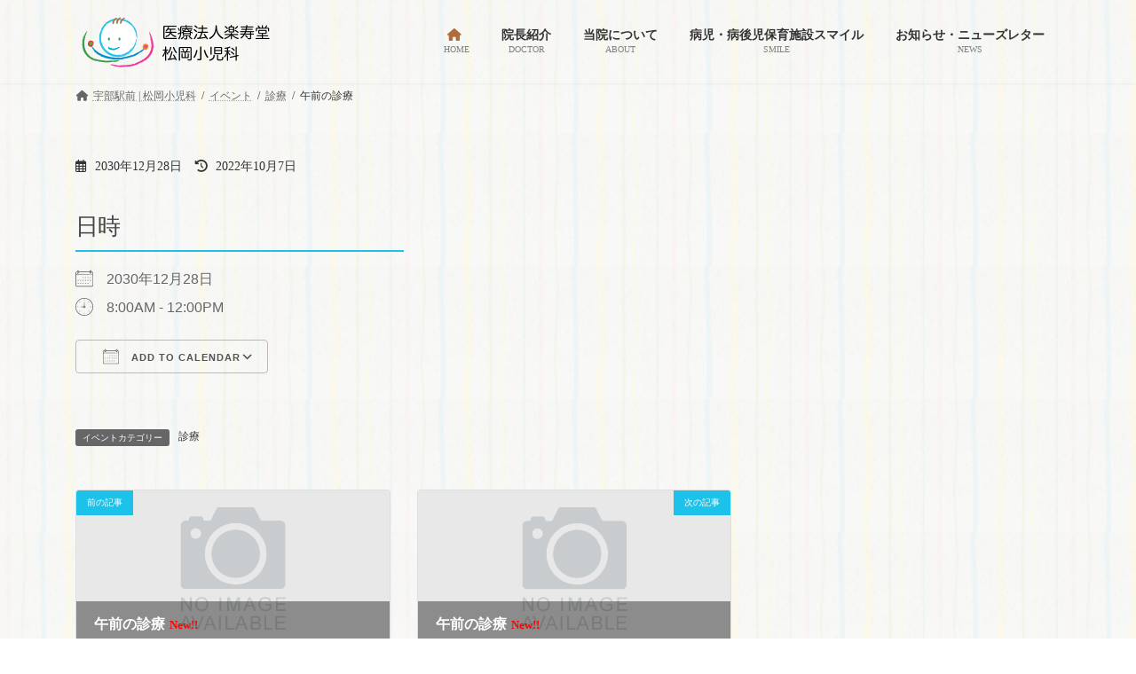

--- FILE ---
content_type: text/html; charset=UTF-8
request_url: https://matsuoka-shounika.com/events/mon_tue_wed_fri-2030-12-28/
body_size: 91155
content:
<!DOCTYPE html>
<html lang="ja">
<head>
<meta charset="utf-8">
<meta http-equiv="X-UA-Compatible" content="IE=edge">
<meta name="viewport" content="width=device-width, initial-scale=1">

<meta name='robots' content='index, follow, max-image-preview:large, max-snippet:-1, max-video-preview:-1' />

	<!-- This site is optimized with the Yoast SEO plugin v26.8 - https://yoast.com/product/yoast-seo-wordpress/ -->
	<title>午前の診療 - 松岡小児科</title>
	<link rel="canonical" href="https://matsuoka-shounika.com/events/mon_tue_wed_fri-2030-12-28/" />
	<meta property="og:locale" content="ja_JP" />
	<meta property="og:type" content="article" />
	<meta property="og:title" content="午前の診療 - 松岡小児科" />
	<meta property="og:description" content="2030年12月28日 @ 8:00AM - 12:00PM -" />
	<meta property="og:url" content="https://matsuoka-shounika.com/events/mon_tue_wed_fri-2030-12-28/" />
	<meta property="og:site_name" content="松岡小児科" />
	<meta property="article:publisher" content="https://www.facebook.com/profile.php?id=100054246860162" />
	<meta property="article:modified_time" content="2022-10-07T08:52:59+00:00" />
	<meta name="twitter:card" content="summary_large_image" />
	<script type="application/ld+json" class="yoast-schema-graph">{"@context":"https://schema.org","@graph":[{"@type":"WebPage","@id":"https://matsuoka-shounika.com/events/mon_tue_wed_fri-2030-12-28/","url":"https://matsuoka-shounika.com/events/mon_tue_wed_fri-2030-12-28/","name":"午前の診療 - 松岡小児科","isPartOf":{"@id":"https://matsuoka-shounika.com/#website"},"datePublished":"2022-10-07T05:00:06+00:00","dateModified":"2022-10-07T08:52:59+00:00","breadcrumb":{"@id":"https://matsuoka-shounika.com/events/mon_tue_wed_fri-2030-12-28/#breadcrumb"},"inLanguage":"ja","potentialAction":[{"@type":"ReadAction","target":["https://matsuoka-shounika.com/events/mon_tue_wed_fri-2030-12-28/"]}]},{"@type":"BreadcrumbList","@id":"https://matsuoka-shounika.com/events/mon_tue_wed_fri-2030-12-28/#breadcrumb","itemListElement":[{"@type":"ListItem","position":1,"name":"ホーム","item":"https://matsuoka-shounika.com/"},{"@type":"ListItem","position":2,"name":"イベント","item":"https://matsuoka-shounika.com/%e3%82%a4%e3%83%99%e3%83%b3%e3%83%88/"},{"@type":"ListItem","position":3,"name":"午前の診療"}]},{"@type":"WebSite","@id":"https://matsuoka-shounika.com/#website","url":"https://matsuoka-shounika.com/","name":"松岡小児科","description":"宇部駅前・小児科・アレルギー科","publisher":{"@id":"https://matsuoka-shounika.com/#organization"},"potentialAction":[{"@type":"SearchAction","target":{"@type":"EntryPoint","urlTemplate":"https://matsuoka-shounika.com/?s={search_term_string}"},"query-input":{"@type":"PropertyValueSpecification","valueRequired":true,"valueName":"search_term_string"}}],"inLanguage":"ja"},{"@type":"Organization","@id":"https://matsuoka-shounika.com/#organization","name":"松岡小児科","url":"https://matsuoka-shounika.com/","logo":{"@type":"ImageObject","inLanguage":"ja","@id":"https://matsuoka-shounika.com/#/schema/logo/image/","url":"http://matsuoka-shounika.com/wp-content/uploads/2022/09/20220915matsuoka_fabicon.png","contentUrl":"http://matsuoka-shounika.com/wp-content/uploads/2022/09/20220915matsuoka_fabicon.png","width":512,"height":512,"caption":"松岡小児科"},"image":{"@id":"https://matsuoka-shounika.com/#/schema/logo/image/"},"sameAs":["https://www.facebook.com/profile.php?id=100054246860162","https://instagram.com/since2003.05.08/"]}]}</script>
	<!-- / Yoast SEO plugin. -->


<link rel='dns-prefetch' href='//webfonts.sakura.ne.jp' />
<link rel='dns-prefetch' href='//maxcdn.bootstrapcdn.com' />
<link rel="alternate" type="application/rss+xml" title="松岡小児科 &raquo; フィード" href="https://matsuoka-shounika.com/feed/" />
<link rel="alternate" type="application/rss+xml" title="松岡小児科 &raquo; コメントフィード" href="https://matsuoka-shounika.com/comments/feed/" />
<link rel="alternate" title="oEmbed (JSON)" type="application/json+oembed" href="https://matsuoka-shounika.com/wp-json/oembed/1.0/embed?url=https%3A%2F%2Fmatsuoka-shounika.com%2Fevents%2Fmon_tue_wed_fri-2030-12-28%2F" />
<link rel="alternate" title="oEmbed (XML)" type="text/xml+oembed" href="https://matsuoka-shounika.com/wp-json/oembed/1.0/embed?url=https%3A%2F%2Fmatsuoka-shounika.com%2Fevents%2Fmon_tue_wed_fri-2030-12-28%2F&#038;format=xml" />
<meta name="description" content="" /><style id='wp-img-auto-sizes-contain-inline-css' type='text/css'>
img:is([sizes=auto i],[sizes^="auto," i]){contain-intrinsic-size:3000px 1500px}
/*# sourceURL=wp-img-auto-sizes-contain-inline-css */
</style>
<link rel='preload' id='sbi_styles-css-preload' href='https://matsuoka-shounika.com/wp-content/plugins/instagram-feed/css/sbi-styles.min.css?ver=6.9.1' as='style' onload="this.onload=null;this.rel='stylesheet'"/>
<link rel='stylesheet' id='sbi_styles-css' href='https://matsuoka-shounika.com/wp-content/plugins/instagram-feed/css/sbi-styles.min.css?ver=6.9.1' media='print' onload="this.media='all'; this.onload=null;">
<link rel='preload' id='vkExUnit_common_style-css-preload' href='https://matsuoka-shounika.com/wp-content/plugins/vk-all-in-one-expansion-unit/assets/css/vkExUnit_style.css?ver=9.110.1.1' as='style' onload="this.onload=null;this.rel='stylesheet'"/>
<link rel='stylesheet' id='vkExUnit_common_style-css' href='https://matsuoka-shounika.com/wp-content/plugins/vk-all-in-one-expansion-unit/assets/css/vkExUnit_style.css?ver=9.110.1.1' media='print' onload="this.media='all'; this.onload=null;">
<style id='vkExUnit_common_style-inline-css' type='text/css'>
:root {--ver_page_top_button_url:url(https://matsuoka-shounika.com/wp-content/plugins/vk-all-in-one-expansion-unit/assets/images/to-top-btn-icon.svg);}@font-face {font-weight: normal;font-style: normal;font-family: "vk_sns";src: url("https://matsuoka-shounika.com/wp-content/plugins/vk-all-in-one-expansion-unit/inc/sns/icons/fonts/vk_sns.eot?-bq20cj");src: url("https://matsuoka-shounika.com/wp-content/plugins/vk-all-in-one-expansion-unit/inc/sns/icons/fonts/vk_sns.eot?#iefix-bq20cj") format("embedded-opentype"),url("https://matsuoka-shounika.com/wp-content/plugins/vk-all-in-one-expansion-unit/inc/sns/icons/fonts/vk_sns.woff?-bq20cj") format("woff"),url("https://matsuoka-shounika.com/wp-content/plugins/vk-all-in-one-expansion-unit/inc/sns/icons/fonts/vk_sns.ttf?-bq20cj") format("truetype"),url("https://matsuoka-shounika.com/wp-content/plugins/vk-all-in-one-expansion-unit/inc/sns/icons/fonts/vk_sns.svg?-bq20cj#vk_sns") format("svg");}
.veu_promotion-alert__content--text {border: 1px solid rgba(0,0,0,0.125);padding: 0.5em 1em;border-radius: var(--vk-size-radius);margin-bottom: var(--vk-margin-block-bottom);font-size: 0.875rem;}/* Alert Content部分に段落タグを入れた場合に最後の段落の余白を0にする */.veu_promotion-alert__content--text p:last-of-type{margin-bottom:0;margin-top: 0;}
/*# sourceURL=vkExUnit_common_style-inline-css */
</style>
<style id='wp-emoji-styles-inline-css' type='text/css'>

	img.wp-smiley, img.emoji {
		display: inline !important;
		border: none !important;
		box-shadow: none !important;
		height: 1em !important;
		width: 1em !important;
		margin: 0 0.07em !important;
		vertical-align: -0.1em !important;
		background: none !important;
		padding: 0 !important;
	}
/*# sourceURL=wp-emoji-styles-inline-css */
</style>
<style id='wp-block-library-inline-css' type='text/css'>
:root{--wp-block-synced-color:#7a00df;--wp-block-synced-color--rgb:122,0,223;--wp-bound-block-color:var(--wp-block-synced-color);--wp-editor-canvas-background:#ddd;--wp-admin-theme-color:#007cba;--wp-admin-theme-color--rgb:0,124,186;--wp-admin-theme-color-darker-10:#006ba1;--wp-admin-theme-color-darker-10--rgb:0,107,160.5;--wp-admin-theme-color-darker-20:#005a87;--wp-admin-theme-color-darker-20--rgb:0,90,135;--wp-admin-border-width-focus:2px}@media (min-resolution:192dpi){:root{--wp-admin-border-width-focus:1.5px}}.wp-element-button{cursor:pointer}:root .has-very-light-gray-background-color{background-color:#eee}:root .has-very-dark-gray-background-color{background-color:#313131}:root .has-very-light-gray-color{color:#eee}:root .has-very-dark-gray-color{color:#313131}:root .has-vivid-green-cyan-to-vivid-cyan-blue-gradient-background{background:linear-gradient(135deg,#00d084,#0693e3)}:root .has-purple-crush-gradient-background{background:linear-gradient(135deg,#34e2e4,#4721fb 50%,#ab1dfe)}:root .has-hazy-dawn-gradient-background{background:linear-gradient(135deg,#faaca8,#dad0ec)}:root .has-subdued-olive-gradient-background{background:linear-gradient(135deg,#fafae1,#67a671)}:root .has-atomic-cream-gradient-background{background:linear-gradient(135deg,#fdd79a,#004a59)}:root .has-nightshade-gradient-background{background:linear-gradient(135deg,#330968,#31cdcf)}:root .has-midnight-gradient-background{background:linear-gradient(135deg,#020381,#2874fc)}:root{--wp--preset--font-size--normal:16px;--wp--preset--font-size--huge:42px}.has-regular-font-size{font-size:1em}.has-larger-font-size{font-size:2.625em}.has-normal-font-size{font-size:var(--wp--preset--font-size--normal)}.has-huge-font-size{font-size:var(--wp--preset--font-size--huge)}.has-text-align-center{text-align:center}.has-text-align-left{text-align:left}.has-text-align-right{text-align:right}.has-fit-text{white-space:nowrap!important}#end-resizable-editor-section{display:none}.aligncenter{clear:both}.items-justified-left{justify-content:flex-start}.items-justified-center{justify-content:center}.items-justified-right{justify-content:flex-end}.items-justified-space-between{justify-content:space-between}.screen-reader-text{border:0;clip-path:inset(50%);height:1px;margin:-1px;overflow:hidden;padding:0;position:absolute;width:1px;word-wrap:normal!important}.screen-reader-text:focus{background-color:#ddd;clip-path:none;color:#444;display:block;font-size:1em;height:auto;left:5px;line-height:normal;padding:15px 23px 14px;text-decoration:none;top:5px;width:auto;z-index:100000}html :where(.has-border-color){border-style:solid}html :where([style*=border-top-color]){border-top-style:solid}html :where([style*=border-right-color]){border-right-style:solid}html :where([style*=border-bottom-color]){border-bottom-style:solid}html :where([style*=border-left-color]){border-left-style:solid}html :where([style*=border-width]){border-style:solid}html :where([style*=border-top-width]){border-top-style:solid}html :where([style*=border-right-width]){border-right-style:solid}html :where([style*=border-bottom-width]){border-bottom-style:solid}html :where([style*=border-left-width]){border-left-style:solid}html :where(img[class*=wp-image-]){height:auto;max-width:100%}:where(figure){margin:0 0 1em}html :where(.is-position-sticky){--wp-admin--admin-bar--position-offset:var(--wp-admin--admin-bar--height,0px)}@media screen and (max-width:600px){html :where(.is-position-sticky){--wp-admin--admin-bar--position-offset:0px}}
.vk-cols--reverse{flex-direction:row-reverse}.vk-cols--hasbtn{margin-bottom:0}.vk-cols--hasbtn>.row>.vk_gridColumn_item,.vk-cols--hasbtn>.wp-block-column{position:relative;padding-bottom:3em}.vk-cols--hasbtn>.row>.vk_gridColumn_item>.wp-block-buttons,.vk-cols--hasbtn>.row>.vk_gridColumn_item>.vk_button,.vk-cols--hasbtn>.wp-block-column>.wp-block-buttons,.vk-cols--hasbtn>.wp-block-column>.vk_button{position:absolute;bottom:0;width:100%}.vk-cols--fit.wp-block-columns{gap:0}.vk-cols--fit.wp-block-columns,.vk-cols--fit.wp-block-columns:not(.is-not-stacked-on-mobile){margin-top:0;margin-bottom:0;justify-content:space-between}.vk-cols--fit.wp-block-columns>.wp-block-column *:last-child,.vk-cols--fit.wp-block-columns:not(.is-not-stacked-on-mobile)>.wp-block-column *:last-child{margin-bottom:0}.vk-cols--fit.wp-block-columns>.wp-block-column>.wp-block-cover,.vk-cols--fit.wp-block-columns:not(.is-not-stacked-on-mobile)>.wp-block-column>.wp-block-cover{margin-top:0}.vk-cols--fit.wp-block-columns.has-background,.vk-cols--fit.wp-block-columns:not(.is-not-stacked-on-mobile).has-background{padding:0}@media(max-width: 599px){.vk-cols--fit.wp-block-columns:not(.has-background)>.wp-block-column:not(.has-background),.vk-cols--fit.wp-block-columns:not(.is-not-stacked-on-mobile):not(.has-background)>.wp-block-column:not(.has-background){padding-left:0 !important;padding-right:0 !important}}@media(min-width: 782px){.vk-cols--fit.wp-block-columns .block-editor-block-list__block.wp-block-column:not(:first-child),.vk-cols--fit.wp-block-columns>.wp-block-column:not(:first-child),.vk-cols--fit.wp-block-columns:not(.is-not-stacked-on-mobile) .block-editor-block-list__block.wp-block-column:not(:first-child),.vk-cols--fit.wp-block-columns:not(.is-not-stacked-on-mobile)>.wp-block-column:not(:first-child){margin-left:0}}@media(min-width: 600px)and (max-width: 781px){.vk-cols--fit.wp-block-columns .wp-block-column:nth-child(2n),.vk-cols--fit.wp-block-columns:not(.is-not-stacked-on-mobile) .wp-block-column:nth-child(2n){margin-left:0}.vk-cols--fit.wp-block-columns .wp-block-column:not(:only-child),.vk-cols--fit.wp-block-columns:not(.is-not-stacked-on-mobile) .wp-block-column:not(:only-child){flex-basis:50% !important}}.vk-cols--fit--gap1.wp-block-columns{gap:1px}@media(min-width: 600px)and (max-width: 781px){.vk-cols--fit--gap1.wp-block-columns .wp-block-column:not(:only-child){flex-basis:calc(50% - 1px) !important}}.vk-cols--fit.vk-cols--grid>.block-editor-block-list__block,.vk-cols--fit.vk-cols--grid>.wp-block-column,.vk-cols--fit.vk-cols--grid:not(.is-not-stacked-on-mobile)>.block-editor-block-list__block,.vk-cols--fit.vk-cols--grid:not(.is-not-stacked-on-mobile)>.wp-block-column{flex-basis:50%;box-sizing:border-box}@media(max-width: 599px){.vk-cols--fit.vk-cols--grid.vk-cols--grid--alignfull>.wp-block-column:nth-child(2)>.wp-block-cover,.vk-cols--fit.vk-cols--grid.vk-cols--grid--alignfull>.wp-block-column:nth-child(2)>.vk_outer,.vk-cols--fit.vk-cols--grid:not(.is-not-stacked-on-mobile).vk-cols--grid--alignfull>.wp-block-column:nth-child(2)>.wp-block-cover,.vk-cols--fit.vk-cols--grid:not(.is-not-stacked-on-mobile).vk-cols--grid--alignfull>.wp-block-column:nth-child(2)>.vk_outer{width:100vw;margin-right:calc((100% - 100vw)/2);margin-left:calc((100% - 100vw)/2)}}@media(min-width: 600px){.vk-cols--fit.vk-cols--grid.vk-cols--grid--alignfull>.wp-block-column:nth-child(2)>.wp-block-cover,.vk-cols--fit.vk-cols--grid.vk-cols--grid--alignfull>.wp-block-column:nth-child(2)>.vk_outer,.vk-cols--fit.vk-cols--grid:not(.is-not-stacked-on-mobile).vk-cols--grid--alignfull>.wp-block-column:nth-child(2)>.wp-block-cover,.vk-cols--fit.vk-cols--grid:not(.is-not-stacked-on-mobile).vk-cols--grid--alignfull>.wp-block-column:nth-child(2)>.vk_outer{margin-right:calc(100% - 50vw);width:50vw}}@media(min-width: 600px){.vk-cols--fit.vk-cols--grid.vk-cols--grid--alignfull.vk-cols--reverse>.wp-block-column,.vk-cols--fit.vk-cols--grid:not(.is-not-stacked-on-mobile).vk-cols--grid--alignfull.vk-cols--reverse>.wp-block-column{margin-left:0;margin-right:0}.vk-cols--fit.vk-cols--grid.vk-cols--grid--alignfull.vk-cols--reverse>.wp-block-column:nth-child(2)>.wp-block-cover,.vk-cols--fit.vk-cols--grid.vk-cols--grid--alignfull.vk-cols--reverse>.wp-block-column:nth-child(2)>.vk_outer,.vk-cols--fit.vk-cols--grid:not(.is-not-stacked-on-mobile).vk-cols--grid--alignfull.vk-cols--reverse>.wp-block-column:nth-child(2)>.wp-block-cover,.vk-cols--fit.vk-cols--grid:not(.is-not-stacked-on-mobile).vk-cols--grid--alignfull.vk-cols--reverse>.wp-block-column:nth-child(2)>.vk_outer{margin-left:calc(100% - 50vw)}}.vk-cols--menu h2,.vk-cols--menu h3,.vk-cols--menu h4,.vk-cols--menu h5{margin-bottom:.2em;text-shadow:#000 0 0 10px}.vk-cols--menu h2:first-child,.vk-cols--menu h3:first-child,.vk-cols--menu h4:first-child,.vk-cols--menu h5:first-child{margin-top:0}.vk-cols--menu p{margin-bottom:1rem;text-shadow:#000 0 0 10px}.vk-cols--menu .wp-block-cover__inner-container:last-child{margin-bottom:0}.vk-cols--fitbnrs .wp-block-column .wp-block-cover:hover img{filter:unset}.vk-cols--fitbnrs .wp-block-column .wp-block-cover:hover{background-color:unset}.vk-cols--fitbnrs .wp-block-column .wp-block-cover:hover .wp-block-cover__image-background{filter:unset !important}.vk-cols--fitbnrs .wp-block-cover .wp-block-cover__inner-container{position:absolute;height:100%;width:100%}.vk-cols--fitbnrs .vk_button{height:100%;margin:0}.vk-cols--fitbnrs .vk_button .vk_button_btn,.vk-cols--fitbnrs .vk_button .btn{height:100%;width:100%;border:none;box-shadow:none;background-color:unset !important;transition:unset}.vk-cols--fitbnrs .vk_button .vk_button_btn:hover,.vk-cols--fitbnrs .vk_button .btn:hover{transition:unset}.vk-cols--fitbnrs .vk_button .vk_button_btn:after,.vk-cols--fitbnrs .vk_button .btn:after{border:none}.vk-cols--fitbnrs .vk_button .vk_button_link_txt{width:100%;position:absolute;top:50%;left:50%;transform:translateY(-50%) translateX(-50%);font-size:2rem;text-shadow:#000 0 0 10px}.vk-cols--fitbnrs .vk_button .vk_button_link_subCaption{width:100%;position:absolute;top:calc(50% + 2.2em);left:50%;transform:translateY(-50%) translateX(-50%);text-shadow:#000 0 0 10px}@media(min-width: 992px){.vk-cols--media.wp-block-columns{gap:3rem}}.vk-fit-map figure{margin-bottom:0}.vk-fit-map iframe{position:relative;margin-bottom:0;display:block;max-height:400px;width:100vw}.vk-fit-map:is(.alignfull,.alignwide) div{max-width:100%}.vk-table--th--width25 :where(tr>*:first-child){width:25%}.vk-table--th--width30 :where(tr>*:first-child){width:30%}.vk-table--th--width35 :where(tr>*:first-child){width:35%}.vk-table--th--width40 :where(tr>*:first-child){width:40%}.vk-table--th--bg-bright :where(tr>*:first-child){background-color:var(--wp--preset--color--bg-secondary, rgba(0, 0, 0, 0.05))}@media(max-width: 599px){.vk-table--mobile-block :is(th,td){width:100%;display:block}.vk-table--mobile-block.wp-block-table table :is(th,td){border-top:none}}.vk-table--width--th25 :where(tr>*:first-child){width:25%}.vk-table--width--th30 :where(tr>*:first-child){width:30%}.vk-table--width--th35 :where(tr>*:first-child){width:35%}.vk-table--width--th40 :where(tr>*:first-child){width:40%}.no-margin{margin:0}@media(max-width: 599px){.wp-block-image.vk-aligncenter--mobile>.alignright{float:none;margin-left:auto;margin-right:auto}.vk-no-padding-horizontal--mobile{padding-left:0 !important;padding-right:0 !important}}
/* VK Color Palettes */:root{ --wp--preset--color--vk-color-primary:#1dc2ea}/* --vk-color-primary is deprecated. */:root{ --vk-color-primary: var(--wp--preset--color--vk-color-primary);}:root{ --wp--preset--color--vk-color-primary-dark:#179bbb}/* --vk-color-primary-dark is deprecated. */:root{ --vk-color-primary-dark: var(--wp--preset--color--vk-color-primary-dark);}:root{ --wp--preset--color--vk-color-primary-vivid:#20d5ff}/* --vk-color-primary-vivid is deprecated. */:root{ --vk-color-primary-vivid: var(--wp--preset--color--vk-color-primary-vivid);}:root{ --wp--preset--color--vk-color-custom-1:#ed3c95}/* --vk-color-custom-1 is deprecated. */:root{ --vk-color-custom-1: var(--wp--preset--color--vk-color-custom-1);}:root{ --wp--preset--color--vk-color-custom-2:#ff6798}/* --vk-color-custom-2 is deprecated. */:root{ --vk-color-custom-2: var(--wp--preset--color--vk-color-custom-2);}:root{ --wp--preset--color--vk-color-custom-3:#f5841f}/* --vk-color-custom-3 is deprecated. */:root{ --vk-color-custom-3: var(--wp--preset--color--vk-color-custom-3);}:root{ --wp--preset--color--vk-color-custom-4:#91be4a}/* --vk-color-custom-4 is deprecated. */:root{ --vk-color-custom-4: var(--wp--preset--color--vk-color-custom-4);}:root{ --wp--preset--color--vk-color-custom-5:#008cd1}/* --vk-color-custom-5 is deprecated. */:root{ --vk-color-custom-5: var(--wp--preset--color--vk-color-custom-5);}

/*# sourceURL=wp-block-library-inline-css */
</style><style id='wp-block-image-inline-css' type='text/css'>
.wp-block-image>a,.wp-block-image>figure>a{display:inline-block}.wp-block-image img{box-sizing:border-box;height:auto;max-width:100%;vertical-align:bottom}@media not (prefers-reduced-motion){.wp-block-image img.hide{visibility:hidden}.wp-block-image img.show{animation:show-content-image .4s}}.wp-block-image[style*=border-radius] img,.wp-block-image[style*=border-radius]>a{border-radius:inherit}.wp-block-image.has-custom-border img{box-sizing:border-box}.wp-block-image.aligncenter{text-align:center}.wp-block-image.alignfull>a,.wp-block-image.alignwide>a{width:100%}.wp-block-image.alignfull img,.wp-block-image.alignwide img{height:auto;width:100%}.wp-block-image .aligncenter,.wp-block-image .alignleft,.wp-block-image .alignright,.wp-block-image.aligncenter,.wp-block-image.alignleft,.wp-block-image.alignright{display:table}.wp-block-image .aligncenter>figcaption,.wp-block-image .alignleft>figcaption,.wp-block-image .alignright>figcaption,.wp-block-image.aligncenter>figcaption,.wp-block-image.alignleft>figcaption,.wp-block-image.alignright>figcaption{caption-side:bottom;display:table-caption}.wp-block-image .alignleft{float:left;margin:.5em 1em .5em 0}.wp-block-image .alignright{float:right;margin:.5em 0 .5em 1em}.wp-block-image .aligncenter{margin-left:auto;margin-right:auto}.wp-block-image :where(figcaption){margin-bottom:1em;margin-top:.5em}.wp-block-image.is-style-circle-mask img{border-radius:9999px}@supports ((-webkit-mask-image:none) or (mask-image:none)) or (-webkit-mask-image:none){.wp-block-image.is-style-circle-mask img{border-radius:0;-webkit-mask-image:url('data:image/svg+xml;utf8,<svg viewBox="0 0 100 100" xmlns="http://www.w3.org/2000/svg"><circle cx="50" cy="50" r="50"/></svg>');mask-image:url('data:image/svg+xml;utf8,<svg viewBox="0 0 100 100" xmlns="http://www.w3.org/2000/svg"><circle cx="50" cy="50" r="50"/></svg>');mask-mode:alpha;-webkit-mask-position:center;mask-position:center;-webkit-mask-repeat:no-repeat;mask-repeat:no-repeat;-webkit-mask-size:contain;mask-size:contain}}:root :where(.wp-block-image.is-style-rounded img,.wp-block-image .is-style-rounded img){border-radius:9999px}.wp-block-image figure{margin:0}.wp-lightbox-container{display:flex;flex-direction:column;position:relative}.wp-lightbox-container img{cursor:zoom-in}.wp-lightbox-container img:hover+button{opacity:1}.wp-lightbox-container button{align-items:center;backdrop-filter:blur(16px) saturate(180%);background-color:#5a5a5a40;border:none;border-radius:4px;cursor:zoom-in;display:flex;height:20px;justify-content:center;opacity:0;padding:0;position:absolute;right:16px;text-align:center;top:16px;width:20px;z-index:100}@media not (prefers-reduced-motion){.wp-lightbox-container button{transition:opacity .2s ease}}.wp-lightbox-container button:focus-visible{outline:3px auto #5a5a5a40;outline:3px auto -webkit-focus-ring-color;outline-offset:3px}.wp-lightbox-container button:hover{cursor:pointer;opacity:1}.wp-lightbox-container button:focus{opacity:1}.wp-lightbox-container button:focus,.wp-lightbox-container button:hover,.wp-lightbox-container button:not(:hover):not(:active):not(.has-background){background-color:#5a5a5a40;border:none}.wp-lightbox-overlay{box-sizing:border-box;cursor:zoom-out;height:100vh;left:0;overflow:hidden;position:fixed;top:0;visibility:hidden;width:100%;z-index:100000}.wp-lightbox-overlay .close-button{align-items:center;cursor:pointer;display:flex;justify-content:center;min-height:40px;min-width:40px;padding:0;position:absolute;right:calc(env(safe-area-inset-right) + 16px);top:calc(env(safe-area-inset-top) + 16px);z-index:5000000}.wp-lightbox-overlay .close-button:focus,.wp-lightbox-overlay .close-button:hover,.wp-lightbox-overlay .close-button:not(:hover):not(:active):not(.has-background){background:none;border:none}.wp-lightbox-overlay .lightbox-image-container{height:var(--wp--lightbox-container-height);left:50%;overflow:hidden;position:absolute;top:50%;transform:translate(-50%,-50%);transform-origin:top left;width:var(--wp--lightbox-container-width);z-index:9999999999}.wp-lightbox-overlay .wp-block-image{align-items:center;box-sizing:border-box;display:flex;height:100%;justify-content:center;margin:0;position:relative;transform-origin:0 0;width:100%;z-index:3000000}.wp-lightbox-overlay .wp-block-image img{height:var(--wp--lightbox-image-height);min-height:var(--wp--lightbox-image-height);min-width:var(--wp--lightbox-image-width);width:var(--wp--lightbox-image-width)}.wp-lightbox-overlay .wp-block-image figcaption{display:none}.wp-lightbox-overlay button{background:none;border:none}.wp-lightbox-overlay .scrim{background-color:#fff;height:100%;opacity:.9;position:absolute;width:100%;z-index:2000000}.wp-lightbox-overlay.active{visibility:visible}@media not (prefers-reduced-motion){.wp-lightbox-overlay.active{animation:turn-on-visibility .25s both}.wp-lightbox-overlay.active img{animation:turn-on-visibility .35s both}.wp-lightbox-overlay.show-closing-animation:not(.active){animation:turn-off-visibility .35s both}.wp-lightbox-overlay.show-closing-animation:not(.active) img{animation:turn-off-visibility .25s both}.wp-lightbox-overlay.zoom.active{animation:none;opacity:1;visibility:visible}.wp-lightbox-overlay.zoom.active .lightbox-image-container{animation:lightbox-zoom-in .4s}.wp-lightbox-overlay.zoom.active .lightbox-image-container img{animation:none}.wp-lightbox-overlay.zoom.active .scrim{animation:turn-on-visibility .4s forwards}.wp-lightbox-overlay.zoom.show-closing-animation:not(.active){animation:none}.wp-lightbox-overlay.zoom.show-closing-animation:not(.active) .lightbox-image-container{animation:lightbox-zoom-out .4s}.wp-lightbox-overlay.zoom.show-closing-animation:not(.active) .lightbox-image-container img{animation:none}.wp-lightbox-overlay.zoom.show-closing-animation:not(.active) .scrim{animation:turn-off-visibility .4s forwards}}@keyframes show-content-image{0%{visibility:hidden}99%{visibility:hidden}to{visibility:visible}}@keyframes turn-on-visibility{0%{opacity:0}to{opacity:1}}@keyframes turn-off-visibility{0%{opacity:1;visibility:visible}99%{opacity:0;visibility:visible}to{opacity:0;visibility:hidden}}@keyframes lightbox-zoom-in{0%{transform:translate(calc((-100vw + var(--wp--lightbox-scrollbar-width))/2 + var(--wp--lightbox-initial-left-position)),calc(-50vh + var(--wp--lightbox-initial-top-position))) scale(var(--wp--lightbox-scale))}to{transform:translate(-50%,-50%) scale(1)}}@keyframes lightbox-zoom-out{0%{transform:translate(-50%,-50%) scale(1);visibility:visible}99%{visibility:visible}to{transform:translate(calc((-100vw + var(--wp--lightbox-scrollbar-width))/2 + var(--wp--lightbox-initial-left-position)),calc(-50vh + var(--wp--lightbox-initial-top-position))) scale(var(--wp--lightbox-scale));visibility:hidden}}
/*# sourceURL=https://matsuoka-shounika.com/wp-includes/blocks/image/style.min.css */
</style>
<style id='wp-block-search-inline-css' type='text/css'>
.wp-block-search__button{margin-left:10px;word-break:normal}.wp-block-search__button.has-icon{line-height:0}.wp-block-search__button svg{height:1.25em;min-height:24px;min-width:24px;width:1.25em;fill:currentColor;vertical-align:text-bottom}:where(.wp-block-search__button){border:1px solid #ccc;padding:6px 10px}.wp-block-search__inside-wrapper{display:flex;flex:auto;flex-wrap:nowrap;max-width:100%}.wp-block-search__label{width:100%}.wp-block-search.wp-block-search__button-only .wp-block-search__button{box-sizing:border-box;display:flex;flex-shrink:0;justify-content:center;margin-left:0;max-width:100%}.wp-block-search.wp-block-search__button-only .wp-block-search__inside-wrapper{min-width:0!important;transition-property:width}.wp-block-search.wp-block-search__button-only .wp-block-search__input{flex-basis:100%;transition-duration:.3s}.wp-block-search.wp-block-search__button-only.wp-block-search__searchfield-hidden,.wp-block-search.wp-block-search__button-only.wp-block-search__searchfield-hidden .wp-block-search__inside-wrapper{overflow:hidden}.wp-block-search.wp-block-search__button-only.wp-block-search__searchfield-hidden .wp-block-search__input{border-left-width:0!important;border-right-width:0!important;flex-basis:0;flex-grow:0;margin:0;min-width:0!important;padding-left:0!important;padding-right:0!important;width:0!important}:where(.wp-block-search__input){appearance:none;border:1px solid #949494;flex-grow:1;font-family:inherit;font-size:inherit;font-style:inherit;font-weight:inherit;letter-spacing:inherit;line-height:inherit;margin-left:0;margin-right:0;min-width:3rem;padding:8px;text-decoration:unset!important;text-transform:inherit}:where(.wp-block-search__button-inside .wp-block-search__inside-wrapper){background-color:#fff;border:1px solid #949494;box-sizing:border-box;padding:4px}:where(.wp-block-search__button-inside .wp-block-search__inside-wrapper) .wp-block-search__input{border:none;border-radius:0;padding:0 4px}:where(.wp-block-search__button-inside .wp-block-search__inside-wrapper) .wp-block-search__input:focus{outline:none}:where(.wp-block-search__button-inside .wp-block-search__inside-wrapper) :where(.wp-block-search__button){padding:4px 8px}.wp-block-search.aligncenter .wp-block-search__inside-wrapper{margin:auto}.wp-block[data-align=right] .wp-block-search.wp-block-search__button-only .wp-block-search__inside-wrapper{float:right}
/*# sourceURL=https://matsuoka-shounika.com/wp-includes/blocks/search/style.min.css */
</style>
<style id='wp-block-paragraph-inline-css' type='text/css'>
.is-small-text{font-size:.875em}.is-regular-text{font-size:1em}.is-large-text{font-size:2.25em}.is-larger-text{font-size:3em}.has-drop-cap:not(:focus):first-letter{float:left;font-size:8.4em;font-style:normal;font-weight:100;line-height:.68;margin:.05em .1em 0 0;text-transform:uppercase}body.rtl .has-drop-cap:not(:focus):first-letter{float:none;margin-left:.1em}p.has-drop-cap.has-background{overflow:hidden}:root :where(p.has-background){padding:1.25em 2.375em}:where(p.has-text-color:not(.has-link-color)) a{color:inherit}p.has-text-align-left[style*="writing-mode:vertical-lr"],p.has-text-align-right[style*="writing-mode:vertical-rl"]{rotate:180deg}
/*# sourceURL=https://matsuoka-shounika.com/wp-includes/blocks/paragraph/style.min.css */
</style>
<style id='global-styles-inline-css' type='text/css'>
:root{--wp--preset--aspect-ratio--square: 1;--wp--preset--aspect-ratio--4-3: 4/3;--wp--preset--aspect-ratio--3-4: 3/4;--wp--preset--aspect-ratio--3-2: 3/2;--wp--preset--aspect-ratio--2-3: 2/3;--wp--preset--aspect-ratio--16-9: 16/9;--wp--preset--aspect-ratio--9-16: 9/16;--wp--preset--color--black: #000000;--wp--preset--color--cyan-bluish-gray: #abb8c3;--wp--preset--color--white: #ffffff;--wp--preset--color--pale-pink: #f78da7;--wp--preset--color--vivid-red: #cf2e2e;--wp--preset--color--luminous-vivid-orange: #ff6900;--wp--preset--color--luminous-vivid-amber: #fcb900;--wp--preset--color--light-green-cyan: #7bdcb5;--wp--preset--color--vivid-green-cyan: #00d084;--wp--preset--color--pale-cyan-blue: #8ed1fc;--wp--preset--color--vivid-cyan-blue: #0693e3;--wp--preset--color--vivid-purple: #9b51e0;--wp--preset--color--vk-color-primary: #1dc2ea;--wp--preset--color--vk-color-primary-dark: #179bbb;--wp--preset--color--vk-color-primary-vivid: #20d5ff;--wp--preset--color--vk-color-custom-1: #ed3c95;--wp--preset--color--vk-color-custom-2: #ff6798;--wp--preset--color--vk-color-custom-3: #f5841f;--wp--preset--color--vk-color-custom-4: #91be4a;--wp--preset--color--vk-color-custom-5: #008cd1;--wp--preset--gradient--vivid-cyan-blue-to-vivid-purple: linear-gradient(135deg,rgba(6,147,227,1) 0%,rgb(155,81,224) 100%);--wp--preset--gradient--light-green-cyan-to-vivid-green-cyan: linear-gradient(135deg,rgb(122,220,180) 0%,rgb(0,208,130) 100%);--wp--preset--gradient--luminous-vivid-amber-to-luminous-vivid-orange: linear-gradient(135deg,rgba(252,185,0,1) 0%,rgba(255,105,0,1) 100%);--wp--preset--gradient--luminous-vivid-orange-to-vivid-red: linear-gradient(135deg,rgba(255,105,0,1) 0%,rgb(207,46,46) 100%);--wp--preset--gradient--very-light-gray-to-cyan-bluish-gray: linear-gradient(135deg,rgb(238,238,238) 0%,rgb(169,184,195) 100%);--wp--preset--gradient--cool-to-warm-spectrum: linear-gradient(135deg,rgb(74,234,220) 0%,rgb(151,120,209) 20%,rgb(207,42,186) 40%,rgb(238,44,130) 60%,rgb(251,105,98) 80%,rgb(254,248,76) 100%);--wp--preset--gradient--blush-light-purple: linear-gradient(135deg,rgb(255,206,236) 0%,rgb(152,150,240) 100%);--wp--preset--gradient--blush-bordeaux: linear-gradient(135deg,rgb(254,205,165) 0%,rgb(254,45,45) 50%,rgb(107,0,62) 100%);--wp--preset--gradient--luminous-dusk: linear-gradient(135deg,rgb(255,203,112) 0%,rgb(199,81,192) 50%,rgb(65,88,208) 100%);--wp--preset--gradient--pale-ocean: linear-gradient(135deg,rgb(255,245,203) 0%,rgb(182,227,212) 50%,rgb(51,167,181) 100%);--wp--preset--gradient--electric-grass: linear-gradient(135deg,rgb(202,248,128) 0%,rgb(113,206,126) 100%);--wp--preset--gradient--midnight: linear-gradient(135deg,rgb(2,3,129) 0%,rgb(40,116,252) 100%);--wp--preset--gradient--vivid-green-cyan-to-vivid-cyan-blue: linear-gradient(135deg,rgba(0,208,132,1) 0%,rgba(6,147,227,1) 100%);--wp--preset--font-size--small: 14px;--wp--preset--font-size--medium: 20px;--wp--preset--font-size--large: 24px;--wp--preset--font-size--x-large: 42px;--wp--preset--font-size--regular: 16px;--wp--preset--font-size--huge: 36px;--wp--preset--spacing--20: 0.44rem;--wp--preset--spacing--30: 0.67rem;--wp--preset--spacing--40: 1rem;--wp--preset--spacing--50: 1.5rem;--wp--preset--spacing--60: 2.25rem;--wp--preset--spacing--70: 3.38rem;--wp--preset--spacing--80: 5.06rem;--wp--preset--shadow--natural: 6px 6px 9px rgba(0, 0, 0, 0.2);--wp--preset--shadow--deep: 12px 12px 50px rgba(0, 0, 0, 0.4);--wp--preset--shadow--sharp: 6px 6px 0px rgba(0, 0, 0, 0.2);--wp--preset--shadow--outlined: 6px 6px 0px -3px rgb(255, 255, 255), 6px 6px rgb(0, 0, 0);--wp--preset--shadow--crisp: 6px 6px 0px rgb(0, 0, 0);}:where(.is-layout-flex){gap: 0.5em;}:where(.is-layout-grid){gap: 0.5em;}body .is-layout-flex{display: flex;}.is-layout-flex{flex-wrap: wrap;align-items: center;}.is-layout-flex > :is(*, div){margin: 0;}body .is-layout-grid{display: grid;}.is-layout-grid > :is(*, div){margin: 0;}:where(.wp-block-columns.is-layout-flex){gap: 2em;}:where(.wp-block-columns.is-layout-grid){gap: 2em;}:where(.wp-block-post-template.is-layout-flex){gap: 1.25em;}:where(.wp-block-post-template.is-layout-grid){gap: 1.25em;}.has-black-color{color: var(--wp--preset--color--black) !important;}.has-cyan-bluish-gray-color{color: var(--wp--preset--color--cyan-bluish-gray) !important;}.has-white-color{color: var(--wp--preset--color--white) !important;}.has-pale-pink-color{color: var(--wp--preset--color--pale-pink) !important;}.has-vivid-red-color{color: var(--wp--preset--color--vivid-red) !important;}.has-luminous-vivid-orange-color{color: var(--wp--preset--color--luminous-vivid-orange) !important;}.has-luminous-vivid-amber-color{color: var(--wp--preset--color--luminous-vivid-amber) !important;}.has-light-green-cyan-color{color: var(--wp--preset--color--light-green-cyan) !important;}.has-vivid-green-cyan-color{color: var(--wp--preset--color--vivid-green-cyan) !important;}.has-pale-cyan-blue-color{color: var(--wp--preset--color--pale-cyan-blue) !important;}.has-vivid-cyan-blue-color{color: var(--wp--preset--color--vivid-cyan-blue) !important;}.has-vivid-purple-color{color: var(--wp--preset--color--vivid-purple) !important;}.has-vk-color-primary-color{color: var(--wp--preset--color--vk-color-primary) !important;}.has-vk-color-primary-dark-color{color: var(--wp--preset--color--vk-color-primary-dark) !important;}.has-vk-color-primary-vivid-color{color: var(--wp--preset--color--vk-color-primary-vivid) !important;}.has-vk-color-custom-1-color{color: var(--wp--preset--color--vk-color-custom-1) !important;}.has-vk-color-custom-2-color{color: var(--wp--preset--color--vk-color-custom-2) !important;}.has-vk-color-custom-3-color{color: var(--wp--preset--color--vk-color-custom-3) !important;}.has-vk-color-custom-4-color{color: var(--wp--preset--color--vk-color-custom-4) !important;}.has-vk-color-custom-5-color{color: var(--wp--preset--color--vk-color-custom-5) !important;}.has-black-background-color{background-color: var(--wp--preset--color--black) !important;}.has-cyan-bluish-gray-background-color{background-color: var(--wp--preset--color--cyan-bluish-gray) !important;}.has-white-background-color{background-color: var(--wp--preset--color--white) !important;}.has-pale-pink-background-color{background-color: var(--wp--preset--color--pale-pink) !important;}.has-vivid-red-background-color{background-color: var(--wp--preset--color--vivid-red) !important;}.has-luminous-vivid-orange-background-color{background-color: var(--wp--preset--color--luminous-vivid-orange) !important;}.has-luminous-vivid-amber-background-color{background-color: var(--wp--preset--color--luminous-vivid-amber) !important;}.has-light-green-cyan-background-color{background-color: var(--wp--preset--color--light-green-cyan) !important;}.has-vivid-green-cyan-background-color{background-color: var(--wp--preset--color--vivid-green-cyan) !important;}.has-pale-cyan-blue-background-color{background-color: var(--wp--preset--color--pale-cyan-blue) !important;}.has-vivid-cyan-blue-background-color{background-color: var(--wp--preset--color--vivid-cyan-blue) !important;}.has-vivid-purple-background-color{background-color: var(--wp--preset--color--vivid-purple) !important;}.has-vk-color-primary-background-color{background-color: var(--wp--preset--color--vk-color-primary) !important;}.has-vk-color-primary-dark-background-color{background-color: var(--wp--preset--color--vk-color-primary-dark) !important;}.has-vk-color-primary-vivid-background-color{background-color: var(--wp--preset--color--vk-color-primary-vivid) !important;}.has-vk-color-custom-1-background-color{background-color: var(--wp--preset--color--vk-color-custom-1) !important;}.has-vk-color-custom-2-background-color{background-color: var(--wp--preset--color--vk-color-custom-2) !important;}.has-vk-color-custom-3-background-color{background-color: var(--wp--preset--color--vk-color-custom-3) !important;}.has-vk-color-custom-4-background-color{background-color: var(--wp--preset--color--vk-color-custom-4) !important;}.has-vk-color-custom-5-background-color{background-color: var(--wp--preset--color--vk-color-custom-5) !important;}.has-black-border-color{border-color: var(--wp--preset--color--black) !important;}.has-cyan-bluish-gray-border-color{border-color: var(--wp--preset--color--cyan-bluish-gray) !important;}.has-white-border-color{border-color: var(--wp--preset--color--white) !important;}.has-pale-pink-border-color{border-color: var(--wp--preset--color--pale-pink) !important;}.has-vivid-red-border-color{border-color: var(--wp--preset--color--vivid-red) !important;}.has-luminous-vivid-orange-border-color{border-color: var(--wp--preset--color--luminous-vivid-orange) !important;}.has-luminous-vivid-amber-border-color{border-color: var(--wp--preset--color--luminous-vivid-amber) !important;}.has-light-green-cyan-border-color{border-color: var(--wp--preset--color--light-green-cyan) !important;}.has-vivid-green-cyan-border-color{border-color: var(--wp--preset--color--vivid-green-cyan) !important;}.has-pale-cyan-blue-border-color{border-color: var(--wp--preset--color--pale-cyan-blue) !important;}.has-vivid-cyan-blue-border-color{border-color: var(--wp--preset--color--vivid-cyan-blue) !important;}.has-vivid-purple-border-color{border-color: var(--wp--preset--color--vivid-purple) !important;}.has-vk-color-primary-border-color{border-color: var(--wp--preset--color--vk-color-primary) !important;}.has-vk-color-primary-dark-border-color{border-color: var(--wp--preset--color--vk-color-primary-dark) !important;}.has-vk-color-primary-vivid-border-color{border-color: var(--wp--preset--color--vk-color-primary-vivid) !important;}.has-vk-color-custom-1-border-color{border-color: var(--wp--preset--color--vk-color-custom-1) !important;}.has-vk-color-custom-2-border-color{border-color: var(--wp--preset--color--vk-color-custom-2) !important;}.has-vk-color-custom-3-border-color{border-color: var(--wp--preset--color--vk-color-custom-3) !important;}.has-vk-color-custom-4-border-color{border-color: var(--wp--preset--color--vk-color-custom-4) !important;}.has-vk-color-custom-5-border-color{border-color: var(--wp--preset--color--vk-color-custom-5) !important;}.has-vivid-cyan-blue-to-vivid-purple-gradient-background{background: var(--wp--preset--gradient--vivid-cyan-blue-to-vivid-purple) !important;}.has-light-green-cyan-to-vivid-green-cyan-gradient-background{background: var(--wp--preset--gradient--light-green-cyan-to-vivid-green-cyan) !important;}.has-luminous-vivid-amber-to-luminous-vivid-orange-gradient-background{background: var(--wp--preset--gradient--luminous-vivid-amber-to-luminous-vivid-orange) !important;}.has-luminous-vivid-orange-to-vivid-red-gradient-background{background: var(--wp--preset--gradient--luminous-vivid-orange-to-vivid-red) !important;}.has-very-light-gray-to-cyan-bluish-gray-gradient-background{background: var(--wp--preset--gradient--very-light-gray-to-cyan-bluish-gray) !important;}.has-cool-to-warm-spectrum-gradient-background{background: var(--wp--preset--gradient--cool-to-warm-spectrum) !important;}.has-blush-light-purple-gradient-background{background: var(--wp--preset--gradient--blush-light-purple) !important;}.has-blush-bordeaux-gradient-background{background: var(--wp--preset--gradient--blush-bordeaux) !important;}.has-luminous-dusk-gradient-background{background: var(--wp--preset--gradient--luminous-dusk) !important;}.has-pale-ocean-gradient-background{background: var(--wp--preset--gradient--pale-ocean) !important;}.has-electric-grass-gradient-background{background: var(--wp--preset--gradient--electric-grass) !important;}.has-midnight-gradient-background{background: var(--wp--preset--gradient--midnight) !important;}.has-small-font-size{font-size: var(--wp--preset--font-size--small) !important;}.has-medium-font-size{font-size: var(--wp--preset--font-size--medium) !important;}.has-large-font-size{font-size: var(--wp--preset--font-size--large) !important;}.has-x-large-font-size{font-size: var(--wp--preset--font-size--x-large) !important;}
/*# sourceURL=global-styles-inline-css */
</style>

<style id='classic-theme-styles-inline-css' type='text/css'>
/*! This file is auto-generated */
.wp-block-button__link{color:#fff;background-color:#32373c;border-radius:9999px;box-shadow:none;text-decoration:none;padding:calc(.667em + 2px) calc(1.333em + 2px);font-size:1.125em}.wp-block-file__button{background:#32373c;color:#fff;text-decoration:none}
/*# sourceURL=/wp-includes/css/classic-themes.min.css */
</style>
<link rel='preload' id='events-manager-css-preload' href='https://matsuoka-shounika.com/wp-content/plugins/events-manager/includes/css/events-manager.min.css?ver=7.0.5' as='style' onload="this.onload=null;this.rel='stylesheet'"/>
<link rel='stylesheet' id='events-manager-css' href='https://matsuoka-shounika.com/wp-content/plugins/events-manager/includes/css/events-manager.min.css?ver=7.0.5' media='print' onload="this.media='all'; this.onload=null;">
<link rel='preload' id='pz-linkcard-css-css-preload' href='//matsuoka-shounika.com/wp-content/uploads/pz-linkcard/style/style.min.css?ver=2.5.6.4.2' as='style' onload="this.onload=null;this.rel='stylesheet'"/>
<link rel='stylesheet' id='pz-linkcard-css-css' href='//matsuoka-shounika.com/wp-content/uploads/pz-linkcard/style/style.min.css?ver=2.5.6.4.2' media='print' onload="this.media='all'; this.onload=null;">
<link rel='preload' id='cff-css-preload' href='https://matsuoka-shounika.com/wp-content/plugins/custom-facebook-feed/assets/css/cff-style.min.css?ver=4.3.2' as='style' onload="this.onload=null;this.rel='stylesheet'"/>
<link rel='stylesheet' id='cff-css' href='https://matsuoka-shounika.com/wp-content/plugins/custom-facebook-feed/assets/css/cff-style.min.css?ver=4.3.2' media='print' onload="this.media='all'; this.onload=null;">
<link rel='preload' id='sb-font-awesome-css-preload' href='https://maxcdn.bootstrapcdn.com/font-awesome/4.7.0/css/font-awesome.min.css?ver=6.9' as='style' onload="this.onload=null;this.rel='stylesheet'"/>
<link rel='stylesheet' id='sb-font-awesome-css' href='https://maxcdn.bootstrapcdn.com/font-awesome/4.7.0/css/font-awesome.min.css?ver=6.9' media='print' onload="this.media='all'; this.onload=null;">
<link rel='stylesheet' id='vk-swiper-style-css' href='https://matsuoka-shounika.com/wp-content/plugins/vk-blocks/vendor/vektor-inc/vk-swiper/src/assets/css/swiper-bundle.min.css?ver=11.0.2' type='text/css' media='all' />
<link rel='preload' id='wp-fullcalendar-css-preload' href='https://matsuoka-shounika.com/wp-content/plugins/wp-fullcalendar/includes/css/main.css?ver=1.6' as='style' onload="this.onload=null;this.rel='stylesheet'"/>
<link rel='stylesheet' id='wp-fullcalendar-css' href='https://matsuoka-shounika.com/wp-content/plugins/wp-fullcalendar/includes/css/main.css?ver=1.6' media='print' onload="this.media='all'; this.onload=null;">
<link rel='preload' id='jquery-ui-css-preload' href='https://matsuoka-shounika.com/wp-content/plugins/wp-fullcalendar/includes/css/jquery-ui/blitzer/jquery-ui.min.css?ver=1.6' as='style' onload="this.onload=null;this.rel='stylesheet'"/>
<link rel='stylesheet' id='jquery-ui-css' href='https://matsuoka-shounika.com/wp-content/plugins/wp-fullcalendar/includes/css/jquery-ui/blitzer/jquery-ui.min.css?ver=1.6' media='print' onload="this.media='all'; this.onload=null;">
<link rel='preload' id='jquery-ui-theme-css-preload' href='https://matsuoka-shounika.com/wp-content/plugins/wp-fullcalendar/includes/css/jquery-ui/blitzer/theme.css?ver=1.6' as='style' onload="this.onload=null;this.rel='stylesheet'"/>
<link rel='stylesheet' id='jquery-ui-theme-css' href='https://matsuoka-shounika.com/wp-content/plugins/wp-fullcalendar/includes/css/jquery-ui/blitzer/theme.css?ver=1.6' media='print' onload="this.media='all'; this.onload=null;">
<link rel='stylesheet' id='lightning-common-style-css' href='https://matsuoka-shounika.com/wp-content/themes/lightning/_g3/assets/css/style.css?ver=15.29.11' type='text/css' media='all' />
<style id='lightning-common-style-inline-css' type='text/css'>
/* Lightning */:root {--vk-color-primary:#1dc2ea;--vk-color-primary-dark:#179bbb;--vk-color-primary-vivid:#20d5ff;--g_nav_main_acc_icon_open_url:url(https://matsuoka-shounika.com/wp-content/themes/lightning/_g3/inc/vk-mobile-nav/package/images/vk-menu-acc-icon-open-black.svg);--g_nav_main_acc_icon_close_url: url(https://matsuoka-shounika.com/wp-content/themes/lightning/_g3/inc/vk-mobile-nav/package/images/vk-menu-close-black.svg);--g_nav_sub_acc_icon_open_url: url(https://matsuoka-shounika.com/wp-content/themes/lightning/_g3/inc/vk-mobile-nav/package/images/vk-menu-acc-icon-open-white.svg);--g_nav_sub_acc_icon_close_url: url(https://matsuoka-shounika.com/wp-content/themes/lightning/_g3/inc/vk-mobile-nav/package/images/vk-menu-close-white.svg);}
:root{--swiper-navigation-color: #fff;}
html{scroll-padding-top:var(--vk-size-admin-bar);}
/* vk-mobile-nav */:root {--vk-mobile-nav-menu-btn-bg-src: url("https://matsuoka-shounika.com/wp-content/themes/lightning/_g3/inc/vk-mobile-nav/package/images/vk-menu-btn-black.svg");--vk-mobile-nav-menu-btn-close-bg-src: url("https://matsuoka-shounika.com/wp-content/themes/lightning/_g3/inc/vk-mobile-nav/package/images/vk-menu-close-black.svg");--vk-menu-acc-icon-open-black-bg-src: url("https://matsuoka-shounika.com/wp-content/themes/lightning/_g3/inc/vk-mobile-nav/package/images/vk-menu-acc-icon-open-black.svg");--vk-menu-acc-icon-open-white-bg-src: url("https://matsuoka-shounika.com/wp-content/themes/lightning/_g3/inc/vk-mobile-nav/package/images/vk-menu-acc-icon-open-white.svg");--vk-menu-acc-icon-close-black-bg-src: url("https://matsuoka-shounika.com/wp-content/themes/lightning/_g3/inc/vk-mobile-nav/package/images/vk-menu-close-black.svg");--vk-menu-acc-icon-close-white-bg-src: url("https://matsuoka-shounika.com/wp-content/themes/lightning/_g3/inc/vk-mobile-nav/package/images/vk-menu-close-white.svg");}
/*# sourceURL=lightning-common-style-inline-css */
</style>
<link rel='stylesheet' id='lightning-design-style-css' href='https://matsuoka-shounika.com/wp-content/themes/lightning/_g3/design-skin/plain/css/style.css?ver=15.29.11' type='text/css' media='all' />
<style id='lightning-design-style-inline-css' type='text/css'>
.tagcloud a:before { font-family: "Font Awesome 5 Free";content: "\f02b";font-weight: bold; }
/*# sourceURL=lightning-design-style-inline-css */
</style>
<link rel='preload' id='vk-blog-card-css-preload' href='https://matsuoka-shounika.com/wp-content/themes/lightning/_g3/inc/vk-wp-oembed-blog-card/package/css/blog-card.css?ver=6.9' as='style' onload="this.onload=null;this.rel='stylesheet'"/>
<link rel='stylesheet' id='vk-blog-card-css' href='https://matsuoka-shounika.com/wp-content/themes/lightning/_g3/inc/vk-wp-oembed-blog-card/package/css/blog-card.css?ver=6.9' media='print' onload="this.media='all'; this.onload=null;">
<link rel='preload' id='veu-cta-css-preload' href='https://matsuoka-shounika.com/wp-content/plugins/vk-all-in-one-expansion-unit/inc/call-to-action/package/assets/css/style.css?ver=9.110.1.1' as='style' onload="this.onload=null;this.rel='stylesheet'"/>
<link rel='stylesheet' id='veu-cta-css' href='https://matsuoka-shounika.com/wp-content/plugins/vk-all-in-one-expansion-unit/inc/call-to-action/package/assets/css/style.css?ver=9.110.1.1' media='print' onload="this.media='all'; this.onload=null;">
<link rel='stylesheet' id='vk-blocks-build-css-css' href='https://matsuoka-shounika.com/wp-content/plugins/vk-blocks/build/block-build.css?ver=1.107.0.2' type='text/css' media='all' />
<style id='vk-blocks-build-css-inline-css' type='text/css'>
:root {--vk_flow-arrow: url(https://matsuoka-shounika.com/wp-content/plugins/vk-blocks/inc/vk-blocks/images/arrow_bottom.svg);--vk_image-mask-circle: url(https://matsuoka-shounika.com/wp-content/plugins/vk-blocks/inc/vk-blocks/images/circle.svg);--vk_image-mask-wave01: url(https://matsuoka-shounika.com/wp-content/plugins/vk-blocks/inc/vk-blocks/images/wave01.svg);--vk_image-mask-wave02: url(https://matsuoka-shounika.com/wp-content/plugins/vk-blocks/inc/vk-blocks/images/wave02.svg);--vk_image-mask-wave03: url(https://matsuoka-shounika.com/wp-content/plugins/vk-blocks/inc/vk-blocks/images/wave03.svg);--vk_image-mask-wave04: url(https://matsuoka-shounika.com/wp-content/plugins/vk-blocks/inc/vk-blocks/images/wave04.svg);}

	:root {

		--vk-balloon-border-width:1px;

		--vk-balloon-speech-offset:-12px;
	}
	
/*# sourceURL=vk-blocks-build-css-inline-css */
</style>
<link rel='preload' id='lightning-theme-style-css-preload' href='https://matsuoka-shounika.com/wp-content/themes/lightning-child/style.css?ver=15.29.11' as='style' onload="this.onload=null;this.rel='stylesheet'"/>
<link rel='stylesheet' id='lightning-theme-style-css' href='https://matsuoka-shounika.com/wp-content/themes/lightning-child/style.css?ver=15.29.11' media='print' onload="this.media='all'; this.onload=null;">
<link rel='preload' id='vk-font-awesome-css-preload' href='https://matsuoka-shounika.com/wp-content/themes/lightning/vendor/vektor-inc/font-awesome-versions/src/versions/6/css/all.min.css?ver=6.4.2' as='style' onload="this.onload=null;this.rel='stylesheet'"/>
<link rel='stylesheet' id='vk-font-awesome-css' href='https://matsuoka-shounika.com/wp-content/themes/lightning/vendor/vektor-inc/font-awesome-versions/src/versions/6/css/all.min.css?ver=6.4.2' media='print' onload="this.media='all'; this.onload=null;">
<script type="text/javascript" src="https://matsuoka-shounika.com/wp-includes/js/jquery/jquery.min.js?ver=3.7.1" id="jquery-core-js"></script>
<script type="text/javascript" src="https://matsuoka-shounika.com/wp-includes/js/jquery/jquery-migrate.min.js?ver=3.4.1" id="jquery-migrate-js"></script>
<script type="text/javascript" src="//webfonts.sakura.ne.jp/js/sakurav3.js?fadein=0&amp;ver=3.1.4" id="typesquare_std-js"></script>
<script type="text/javascript" src="https://matsuoka-shounika.com/wp-includes/js/jquery/ui/core.min.js?ver=1.13.3" id="jquery-ui-core-js"></script>
<script type="text/javascript" src="https://matsuoka-shounika.com/wp-includes/js/jquery/ui/mouse.min.js?ver=1.13.3" id="jquery-ui-mouse-js"></script>
<script type="text/javascript" src="https://matsuoka-shounika.com/wp-includes/js/jquery/ui/sortable.min.js?ver=1.13.3" id="jquery-ui-sortable-js"></script>
<script type="text/javascript" src="https://matsuoka-shounika.com/wp-includes/js/jquery/ui/datepicker.min.js?ver=1.13.3" id="jquery-ui-datepicker-js"></script>
<script type="text/javascript" id="jquery-ui-datepicker-js-after">
/* <![CDATA[ */
jQuery(function(jQuery){jQuery.datepicker.setDefaults({"closeText":"\u9589\u3058\u308b","currentText":"\u4eca\u65e5","monthNames":["1\u6708","2\u6708","3\u6708","4\u6708","5\u6708","6\u6708","7\u6708","8\u6708","9\u6708","10\u6708","11\u6708","12\u6708"],"monthNamesShort":["1\u6708","2\u6708","3\u6708","4\u6708","5\u6708","6\u6708","7\u6708","8\u6708","9\u6708","10\u6708","11\u6708","12\u6708"],"nextText":"\u6b21","prevText":"\u524d","dayNames":["\u65e5\u66dc\u65e5","\u6708\u66dc\u65e5","\u706b\u66dc\u65e5","\u6c34\u66dc\u65e5","\u6728\u66dc\u65e5","\u91d1\u66dc\u65e5","\u571f\u66dc\u65e5"],"dayNamesShort":["\u65e5","\u6708","\u706b","\u6c34","\u6728","\u91d1","\u571f"],"dayNamesMin":["\u65e5","\u6708","\u706b","\u6c34","\u6728","\u91d1","\u571f"],"dateFormat":"yy\u5e74mm\u6708d\u65e5","firstDay":0,"isRTL":false});});
//# sourceURL=jquery-ui-datepicker-js-after
/* ]]> */
</script>
<script type="text/javascript" src="https://matsuoka-shounika.com/wp-includes/js/jquery/ui/resizable.min.js?ver=1.13.3" id="jquery-ui-resizable-js"></script>
<script type="text/javascript" src="https://matsuoka-shounika.com/wp-includes/js/jquery/ui/draggable.min.js?ver=1.13.3" id="jquery-ui-draggable-js"></script>
<script type="text/javascript" src="https://matsuoka-shounika.com/wp-includes/js/jquery/ui/controlgroup.min.js?ver=1.13.3" id="jquery-ui-controlgroup-js"></script>
<script type="text/javascript" src="https://matsuoka-shounika.com/wp-includes/js/jquery/ui/checkboxradio.min.js?ver=1.13.3" id="jquery-ui-checkboxradio-js"></script>
<script type="text/javascript" src="https://matsuoka-shounika.com/wp-includes/js/jquery/ui/button.min.js?ver=1.13.3" id="jquery-ui-button-js"></script>
<script type="text/javascript" src="https://matsuoka-shounika.com/wp-includes/js/jquery/ui/dialog.min.js?ver=1.13.3" id="jquery-ui-dialog-js"></script>
<script type="text/javascript" id="events-manager-js-extra">
/* <![CDATA[ */
var EM = {"ajaxurl":"https://matsuoka-shounika.com/wp-admin/admin-ajax.php","locationajaxurl":"https://matsuoka-shounika.com/wp-admin/admin-ajax.php?action=locations_search","firstDay":"0","locale":"ja","dateFormat":"yy-mm-dd","ui_css":"https://matsuoka-shounika.com/wp-content/plugins/events-manager/includes/css/jquery-ui/build.min.css","show24hours":"1","is_ssl":"1","autocomplete_limit":"10","calendar":{"breakpoints":{"small":560,"medium":908,"large":false}},"phone":"","datepicker":{"format":"Y-m-d","locale":"ja"},"search":{"breakpoints":{"small":650,"medium":850,"full":false}},"url":"https://matsuoka-shounika.com/wp-content/plugins/events-manager","assets":{"input.em-uploader":{"js":{"em-uploader":{"url":"https://matsuoka-shounika.com/wp-content/plugins/events-manager/includes/js/em-uploader.js?v=7.0.5","event":"em_uploader_ready"}}},".em-recurrence-sets, .em-timezone":{"js":{"luxon":{"url":"luxon/luxon.js?v=7.0.5","event":"em_luxon_ready"}}},".em-booking-form, #em-booking-form, .em-booking-recurring, .em-event-booking-form":{"js":{"em-bookings":{"url":"https://matsuoka-shounika.com/wp-content/plugins/events-manager/includes/js/bookingsform.js?v=7.0.5","event":"em_booking_form_js_loaded"}}}},"cached":"1","txt_search":"\u691c\u7d22","txt_searching":"\u691c\u7d22\u4e2d...","txt_loading":"\u8aad\u307f\u8fbc\u307f\u4e2d\u2026"};
//# sourceURL=events-manager-js-extra
/* ]]> */
</script>
<script type="text/javascript" src="https://matsuoka-shounika.com/wp-content/plugins/events-manager/includes/js/events-manager.js?ver=7.0.5" id="events-manager-js"></script>
<script type="text/javascript" src="https://matsuoka-shounika.com/wp-content/plugins/events-manager/includes/external/flatpickr/l10n/ja.js?ver=7.0.5" id="em-flatpickr-localization-js"></script>
<script type="text/javascript" src="https://matsuoka-shounika.com/wp-includes/js/jquery/ui/menu.min.js?ver=1.13.3" id="jquery-ui-menu-js"></script>
<script type="text/javascript" src="https://matsuoka-shounika.com/wp-includes/js/jquery/ui/selectmenu.min.js?ver=1.13.3" id="jquery-ui-selectmenu-js"></script>
<script type="text/javascript" src="https://matsuoka-shounika.com/wp-includes/js/jquery/ui/tooltip.min.js?ver=1.13.3" id="jquery-ui-tooltip-js"></script>
<script type="text/javascript" src="https://matsuoka-shounika.com/wp-includes/js/dist/vendor/moment.min.js?ver=2.30.1" id="moment-js"></script>
<script type="text/javascript" id="moment-js-after">
/* <![CDATA[ */
moment.updateLocale( 'ja', {"months":["1\u6708","2\u6708","3\u6708","4\u6708","5\u6708","6\u6708","7\u6708","8\u6708","9\u6708","10\u6708","11\u6708","12\u6708"],"monthsShort":["1\u6708","2\u6708","3\u6708","4\u6708","5\u6708","6\u6708","7\u6708","8\u6708","9\u6708","10\u6708","11\u6708","12\u6708"],"weekdays":["\u65e5\u66dc\u65e5","\u6708\u66dc\u65e5","\u706b\u66dc\u65e5","\u6c34\u66dc\u65e5","\u6728\u66dc\u65e5","\u91d1\u66dc\u65e5","\u571f\u66dc\u65e5"],"weekdaysShort":["\u65e5","\u6708","\u706b","\u6c34","\u6728","\u91d1","\u571f"],"week":{"dow":0},"longDateFormat":{"LT":"g:i A","LTS":null,"L":null,"LL":"Y\u5e74n\u6708j\u65e5","LLL":"Y\u5e74n\u6708j\u65e5 g:i A","LLLL":null}} );
//# sourceURL=moment-js-after
/* ]]> */
</script>
<script type="text/javascript" id="wp-fullcalendar-js-extra">
/* <![CDATA[ */
var WPFC = {"ajaxurl":"https://matsuoka-shounika.com/wp-admin/admin-ajax.php?action=WP_FullCalendar","firstDay":"0","wpfc_theme":"jquery-ui","wpfc_limit":"3","wpfc_limit_txt":"more ...","timeFormat":"h(:mm)A","defaultView":"month","weekends":"true","header":{"left":"prev,next today","center":"title","right":"month,basicWeek,basicDay"},"wpfc_qtips":""};
//# sourceURL=wp-fullcalendar-js-extra
/* ]]> */
</script>
<script type="text/javascript" src="https://matsuoka-shounika.com/wp-content/plugins/wp-fullcalendar/includes/js/main.js?ver=1.6" id="wp-fullcalendar-js"></script>
<link rel="https://api.w.org/" href="https://matsuoka-shounika.com/wp-json/" /><link rel="EditURI" type="application/rsd+xml" title="RSD" href="https://matsuoka-shounika.com/xmlrpc.php?rsd" />
<meta name="generator" content="WordPress 6.9" />
<link rel='shortlink' href='https://matsuoka-shounika.com/?p=11877' />

<link rel='stylesheet' id='20-css' href='//matsuoka-shounika.com/wp-content/uploads/custom-css-js/20.css?v=5031' type="text/css" media='all' />
<noscript><style>.lazyload[data-src]{display:none !important;}</style></noscript><style>.lazyload{background-image:none !important;}.lazyload:before{background-image:none !important;}</style><style type="text/css" id="custom-background-css">
body.custom-background { background-image: url("https://matsuoka-shounika.com/wp-content/uploads/2022/09/20220908pattern_back_stripe05.png"); background-position: left top; background-size: auto; background-repeat: repeat; background-attachment: fixed; }
</style>
	<link rel="icon" href="https://matsuoka-shounika.com/wp-content/uploads/2022/09/cropped-20220915matsuoka_fabicon-32x32.png" sizes="32x32" />
<link rel="icon" href="https://matsuoka-shounika.com/wp-content/uploads/2022/09/cropped-20220915matsuoka_fabicon-192x192.png" sizes="192x192" />
<link rel="apple-touch-icon" href="https://matsuoka-shounika.com/wp-content/uploads/2022/09/cropped-20220915matsuoka_fabicon-180x180.png" />
<meta name="msapplication-TileImage" content="https://matsuoka-shounika.com/wp-content/uploads/2022/09/cropped-20220915matsuoka_fabicon-270x270.png" />
		<style type="text/css" id="wp-custom-css">
			/*20250210スマホでの文字を拡大*/
@media screen and (max-width: 768px){
	
.wp-block-table td{
font-size: 115%;
}

.is-style-vk-table-border-top-bottom td{
font-size: 115%;
}
h4{
font-size: 120%;
}
p{
font-size: 115%;
}

}
/*お知らせなどカスタム投稿のタイトル（h1）を非表示*/
.entry-title {
	display: none;
}
/*カレンダーの見た目調整*/
.ui-widget-header {border: 1px solid #fff;
    background: #bbb;
    color: #ffffff;
    font-weight: bold;}
.ui-widget{
    font-family:"ヒラギノ丸ゴ Pro W4","ヒラギノ丸ゴ Pro","Hiragino Maru Gothic Pro","ヒラギノ角ゴ Pro W3","Hiragino Kaku Gothic Pro","HG丸ｺﾞｼｯｸM-PRO","HGMaruGothicMPRO";
}
.fc-sun {background: #F5BED0;}
.fc-sat{background: #AFD7F2;}
/*カレンダーのアイキャッチ画像を非表示）*/
/*　Googleカレンダー埋め込み　*/
.google-cal iframe {
width:100%;
max-width:800px;
height:400px !important;
}

@media (min-width: 750px) {

.google-cal iframe {
height:600px;
}

}		</style>
		<!-- [ VK All in One Expansion Unit Article Structure Data ] --><script type="application/ld+json">{"@context":"https://schema.org/","@type":"Article","headline":"午前の診療","image":"","datePublished":"2030-12-28T08:00:00+09:00","dateModified":"2022-10-07T17:52:59+09:00","author":{"@type":"organization","name":"島袋りりあ","url":"https://matsuoka-shounika.com/","sameAs":""}}</script><!-- [ / VK All in One Expansion Unit Article Structure Data ] --></head>
<body class="wp-singular event-template-default single single-event postid-11877 custom-background wp-embed-responsive wp-theme-lightning wp-child-theme-lightning-child vk-blocks sidebar-fix sidebar-fix-priority-top device-pc fa_v6_css post-name-mon_tue_wed_fri-2030-12-28 tax-event-categories event-categories-office-hour post-type-event">
<a class="skip-link screen-reader-text" href="#main">コンテンツへスキップ</a>
<a class="skip-link screen-reader-text" href="#vk-mobile-nav">ナビゲーションに移動</a>

<header id="site-header" class="site-header site-header--layout--nav-float">
		<div id="site-header-container" class="site-header-container container">

				<div class="site-header-logo">
		<a href="https://matsuoka-shounika.com/">
			<span><img src="[data-uri]" alt="松岡小児科" data-src="http://matsuoka-shounika.com/wp-content/uploads/2022/09/20220908matsuoka_header_logo.png" decoding="async" class="lazyload" /><noscript><img src="http://matsuoka-shounika.com/wp-content/uploads/2022/09/20220908matsuoka_header_logo.png" alt="松岡小児科" data-eio="l" /></noscript></span>
		</a>
		</div>

		
		<nav id="global-nav" class="global-nav global-nav--layout--float-right"><ul id="menu-header-navi" class="menu vk-menu-acc global-nav-list nav"><li id="menu-item-102" class="menu-item menu-item-type-post_type menu-item-object-page menu-item-home"><a href="https://matsuoka-shounika.com/"><strong class="global-nav-name"><i class="fa-solid fa-house"></i></strong><span class="global-nav-description">HOME</span></a></li>
<li id="menu-item-103" class="menu-item menu-item-type-post_type menu-item-object-page"><a href="https://matsuoka-shounika.com/%e9%99%a2%e9%95%b7%e7%b4%b9%e4%bb%8b/"><strong class="global-nav-name">院長紹介</strong><span class="global-nav-description">DOCTOR</span></a></li>
<li id="menu-item-104" class="menu-item menu-item-type-post_type menu-item-object-page"><a href="https://matsuoka-shounika.com/%e5%bd%93%e9%99%a2%e3%81%ab%e3%81%a4%e3%81%84%e3%81%a6/"><strong class="global-nav-name">当院について</strong><span class="global-nav-description">ABOUT</span></a></li>
<li id="menu-item-105" class="menu-item menu-item-type-post_type menu-item-object-page"><a href="https://matsuoka-shounika.com/smile/"><strong class="global-nav-name">病児・病後児保育施設スマイル</strong><span class="global-nav-description">SMILE</span></a></li>
<li id="menu-item-107" class="menu-item menu-item-type-post_type menu-item-object-page"><a href="https://matsuoka-shounika.com/blog/"><strong class="global-nav-name">お知らせ・ニューズレター</strong><span class="global-nav-description">NEWS</span></a></li>
</ul></nav>	</div>
	</header>



	<div class="page-header"><div class="page-header-inner container">
<div class="page-header-title">イベント</div></div></div><!-- [ /.page-header ] -->

	<!-- [ #breadcrumb ] --><div id="breadcrumb" class="breadcrumb"><div class="container"><ol class="breadcrumb-list" itemscope itemtype="https://schema.org/BreadcrumbList"><li class="breadcrumb-list__item breadcrumb-list__item--home" itemprop="itemListElement" itemscope itemtype="http://schema.org/ListItem"><a href="https://matsuoka-shounika.com" itemprop="item"><i class="fas fa-fw fa-home"></i><span itemprop="name">宇部駅前 | 松岡小児科</span></a><meta itemprop="position" content="1" /></li><li class="breadcrumb-list__item" itemprop="itemListElement" itemscope itemtype="http://schema.org/ListItem"><a href="https://matsuoka-shounika.com/?page_id=383" itemprop="item"><span itemprop="name">イベント</span></a><meta itemprop="position" content="2" /></li><li class="breadcrumb-list__item" itemprop="itemListElement" itemscope itemtype="http://schema.org/ListItem"><a href="https://matsuoka-shounika.com/events/categories/office-hour/" itemprop="item"><span itemprop="name">診療</span></a><meta itemprop="position" content="3" /></li><li class="breadcrumb-list__item" itemprop="itemListElement" itemscope itemtype="http://schema.org/ListItem"><span itemprop="name">午前の診療</span><meta itemprop="position" content="4" /></li></ol></div></div><!-- [ /#breadcrumb ] -->


<div class="site-body">
		<div class="site-body-container container">

		<div class="main-section main-section--col--two" id="main" role="main">
			
			<article id="post-11877" class="entry entry-full post-11877 event type-event status-publish hentry event-categories-office-hour">

	
	
		<header class="entry-header">
			<h1 class="entry-title">
									午前の診療							</h1>
			<div class="entry-meta"><span class="entry-meta-item entry-meta-item-date">
			<i class="far fa-calendar-alt"></i>
			<span class="published">2030年12月28日</span>
			</span><span class="entry-meta-item entry-meta-item-updated">
			<i class="fas fa-history"></i>
			<span class="screen-reader-text">最終更新日時 : </span>
			<span class="updated">2022年10月7日</span>
			</span><span class="entry-meta-item entry-meta-item-author">
				<span class="vcard author"><span class="entry-meta-item-author-image"><img alt='' src="[data-uri]" class="avatar avatar-30 photo lazyload" height='30' width='30' data-src="https://secure.gravatar.com/avatar/b38a5aef10c17af7c28b7a7e73e493d18d14a6ae9e5c0697d1225f542a60a944?s=30&d=mm&r=g" decoding="async" data-eio-rwidth="30" data-eio-rheight="30" /><noscript><img alt='' src='https://secure.gravatar.com/avatar/b38a5aef10c17af7c28b7a7e73e493d18d14a6ae9e5c0697d1225f542a60a944?s=30&#038;d=mm&#038;r=g' class='avatar avatar-30 photo' height='30' width='30' data-eio="l" /></noscript></span><span class="fn">島袋りりあ</span></span></span></div>		</header>

	
	
	<div class="entry-body">
				<div class="em em-view-container" id="em-view-6" data-view="event">
	<div class="em pixelbones em-item em-item-single em-event em-event-single em-event-11427 " id="em-event-6" data-view-id="6">
		<section class="em-item-header"  style="--default-border:#1dc2ea;">
	
	<div class="em-item-meta">
		<section class="em-item-meta-column">
			<section class="em-event-when">
				<h3>日時</h3>
				<div class="em-item-meta-line em-event-date em-event-meta-datetime">
					<span class="em-icon-calendar em-icon"></span>
					2030年12月28日    
				</div>
				<div class="em-item-meta-line em-event-time em-event-meta-datetime">
					<span class="em-icon-clock em-icon"></span>
					8:00AM - 12:00PM
				</div>
									<button type="button" class="em-event-add-to-calendar em-tooltip-ddm em-clickable input" data-button-width="match" data-tooltip-class="em-add-to-calendar-tooltip" data-content="em-event-add-to-colendar-content-1404307138"><span class="em-icon em-icon-calendar"></span> Add To Calendar</button>
					<div class="em-tooltip-ddm-content em-event-add-to-calendar-content" id="em-event-add-to-colendar-content-1404307138">
						<a class="em-a2c-download" href="https://matsuoka-shounika.com/events/mon_tue_wed_fri-2030-12-28/ical/" target="_blank">Download ICS</a>
						<a class="em-a2c-google" href="https://www.google.com/calendar/event?action=TEMPLATE&#038;text=%E5%8D%88%E5%89%8D%E3%81%AE%E8%A8%BA%E7%99%82&#038;dates=20301228T080000/20301228T120000&#038;details=&#038;location=&#038;trp=false&#038;sprop=https%3A%2F%2Fmatsuoka-shounika.com%2Fevents%2Fmon_tue_wed_fri-2030-12-28%2F&#038;sprop=name:%E6%9D%BE%E5%B2%A1%E5%B0%8F%E5%85%90%E7%A7%91&#038;ctz=Asia%2FTokyo" target="_blank">Google Calendar</a>
						<a class="em-a2c-apple" href="webcal://matsuoka-shounika.com/events/mon_tue_wed_fri-2030-12-28/ical/" target="_blank">iCalendar</a>
						<a class="em-a2c-office" href="https://outlook.office.com/calendar/0/deeplink/compose?allday=false&#038;body=&#038;location=&#038;path=/calendar/action/compose&#038;rru=addevent&#038;startdt=2030-12-28T08%3A00%3A00%2B09%3A00&#038;enddt=2030-12-28T12%3A00%3A00%2B09%3A00&#038;subject=%E5%8D%88%E5%89%8D%E3%81%AE%E8%A8%BA%E7%99%82" target="_blank">Office 365</a>
						<a class="em-a2c-outlook" href="https://outlook.live.com/calendar/0/deeplink/compose?allday=false&#038;body=&#038;location=&#038;path=/calendar/action/compose&#038;rru=addevent&#038;startdt=2030-12-28T08%3A00%3A00%2B09%3A00&#038;enddt=2030-12-28T12%3A00%3A00%2B09%3A00&#038;subject=%E5%8D%88%E5%89%8D%E3%81%AE%E8%A8%BA%E7%99%82" target="_blank">Outlook Live</a>
					</div>
					
			</section>
	
			
		</section>

		<section class="em-item-meta-column">
			
			
			


<section class="em-event-content">
	
</section>
	</div>
</div>
				</div>

	
	
	
	
		
				<div class="entry-footer">

					<div class="entry-meta-data-list entry-meta-data-list--event-categories"><dl><dt>イベントカテゴリー</dt><dd><a href="https://matsuoka-shounika.com/events/categories/office-hour/">診療</a></dd></dl></div>									</div><!-- [ /.entry-footer ] -->

		
	
</article><!-- [ /#post-11877 ] -->


<div class="vk_posts next-prev">

	<div id="post-11876" class="vk_post vk_post-postType-event card card-intext vk_post-col-xs-12 vk_post-col-sm-12 vk_post-col-md-6 next-prev-prev post-11876 event type-event status-publish hentry event-categories-office-hour"><a href="https://matsuoka-shounika.com/events/mon_tue_wed_fri-2030-12-27/" class="card-intext-inner"><div class="vk_post_imgOuter lazyload" style="" data-back="https://matsuoka-shounika.com/wp-content/themes/lightning/_g3/assets/images/no-image.png"><div class="card-img-overlay"><span class="vk_post_imgOuter_singleTermLabel">前の記事</span></div><img src="[data-uri]" class="vk_post_imgOuter_img card-img-top lazyload" data-src="https://matsuoka-shounika.com/wp-content/themes/lightning/_g3/assets/images/no-image.png" decoding="async" data-eio-rwidth="600" data-eio-rheight="371" /><noscript><img src="https://matsuoka-shounika.com/wp-content/themes/lightning/_g3/assets/images/no-image.png" class="vk_post_imgOuter_img card-img-top" data-eio="l" /></noscript></div><!-- [ /.vk_post_imgOuter ] --><div class="vk_post_body card-body"><h5 class="vk_post_title card-title">午前の診療<span class="vk_post_title_new">New!!</span></h5><div class="vk_post_date card-date published">2030年12月27日</div></div><!-- [ /.card-body ] --></a></div><!-- [ /.card ] -->
	<div id="post-11878" class="vk_post vk_post-postType-event card card-intext vk_post-col-xs-12 vk_post-col-sm-12 vk_post-col-md-6 next-prev-next post-11878 event type-event status-publish hentry event-categories-office-hour"><a href="https://matsuoka-shounika.com/events/mon_tue_wed_fri-2030-12-30/" class="card-intext-inner"><div class="vk_post_imgOuter lazyload" style="" data-back="https://matsuoka-shounika.com/wp-content/themes/lightning/_g3/assets/images/no-image.png"><div class="card-img-overlay"><span class="vk_post_imgOuter_singleTermLabel">次の記事</span></div><img src="[data-uri]" class="vk_post_imgOuter_img card-img-top lazyload" data-src="https://matsuoka-shounika.com/wp-content/themes/lightning/_g3/assets/images/no-image.png" decoding="async" data-eio-rwidth="600" data-eio-rheight="371" /><noscript><img src="https://matsuoka-shounika.com/wp-content/themes/lightning/_g3/assets/images/no-image.png" class="vk_post_imgOuter_img card-img-top" data-eio="l" /></noscript></div><!-- [ /.vk_post_imgOuter ] --><div class="vk_post_body card-body"><h5 class="vk_post_title card-title">午前の診療<span class="vk_post_title_new">New!!</span></h5><div class="vk_post_date card-date published">2030年12月30日</div></div><!-- [ /.card-body ] --></a></div><!-- [ /.card ] -->
	</div>
	
					</div><!-- [ /.main-section ] -->

		<div class="sub-section sub-section--col--two">
 </div><!-- [ /.sub-section ] -->

	</div><!-- [ /.site-body-container ] -->

	
</div><!-- [ /.site-body ] -->


<footer class="site-footer">

			<nav class="footer-nav"><div class="container"><ul id="menu-footer-navi" class="menu footer-nav-list nav nav--line"><li id="menu-item-108" class="menu-item menu-item-type-post_type menu-item-object-page menu-item-home menu-item-108"><a href="https://matsuoka-shounika.com/"><span style="color: #00b7e6"><i class="fa-solid fa-arrow-right"></i></span><span style="color: #555"><i class="fa-solid fa-house"></i>HOME</span></a></li>
<li id="menu-item-109" class="menu-item menu-item-type-post_type menu-item-object-page menu-item-109"><a href="https://matsuoka-shounika.com/%e5%bd%93%e9%99%a2%e3%81%ab%e3%81%a4%e3%81%84%e3%81%a6/"><span style="color: #00b7e6"><i class="fa-solid fa-arrow-right"></i></span><span style="color: #555">当院について</span></a></li>
<li id="menu-item-110" class="menu-item menu-item-type-post_type menu-item-object-page menu-item-110"><a href="https://matsuoka-shounika.com/%e9%99%a2%e9%95%b7%e7%b4%b9%e4%bb%8b/"><span style="color: #00b7e6"><i class="fa-solid fa-arrow-right"></i></span><span style="color: #555">院長紹介</span></a></li>
<li id="menu-item-111" class="menu-item menu-item-type-post_type menu-item-object-page menu-item-111"><a href="https://matsuoka-shounika.com/smile/"><span style="color: #00b7e6"><i class="fa-solid fa-arrow-right"></i></span><span style="color: #555">病児・病後児保育施設スマイル</span></a></li>
<li id="menu-item-112" class="menu-item menu-item-type-post_type menu-item-object-page menu-item-112"><a href="https://matsuoka-shounika.com/privacy-policy/"><span style="color: #00b7e6"><i class="fa-solid fa-arrow-right"></i></span><span style="color: #555">プライバシーポリシー</span></a></li>
<li id="menu-item-14140" class="menu-item menu-item-type-post_type menu-item-object-page menu-item-14140"><a href="https://matsuoka-shounika.com/blog/"><span style="color: #00b7e6"><i class="fa-solid fa-arrow-right"></i></span><span style="color: #555">お知らせ・ニューズレター</span></a></li>
</ul></div></nav>		
				<div class="container site-footer-content">
					<div class="row">
				<div class="col-lg-4 col-md-6"><aside class="widget widget_block" id="block-16"><h5 class="heading tag">松岡小児科</h5>
<h6 class="widget02">所在地</h6><p>
						〒759-0208<br>
						山口県宇部市西宇部南四丁目６番７号（宇部駅前）</p>

<h6 class="widget02">診療科目</h6>
<p>小児科・アレルギー科</p>			
						<h6 class="widget02">診察時間</h6><p>
						月火水金: 8:00–12:00（2025年4月より受付11:30まで）/15:00-18:00（2025年4月より受付17:30まで）<br>
						木土: 8:00–12:00</p>
<h6 class="widget02">小児科電話番号</h6>
<p><i class="fa-solid fa-phone" aria-hidden="true"></i>0836-41-8005</p>
<h6 class="widget02">スマイル電話番号</h6>
<p><i class="fa-solid fa-phone" aria-hidden="true"></i>0836-45-1313</p></aside></div><div class="col-lg-4 col-md-6"><aside class="widget widget_block" id="block-17"><h5 class="heading tag">アクセス</h5></aside><aside class="widget widget_block widget_text" id="block-18">
<p>＊JR宇部駅から徒歩2分。<br>＊駐車場あります。</p>
</aside><aside class="widget widget_block widget_media_image" id="block-19">
<figure class="wp-block-image size-full"><img decoding="async" width="736" height="684" src="[data-uri]" alt="" class="wp-image-25 lazyload"   data-src="http://matsuoka-shounika.com/wp-content/uploads/2022/09/20220909map01.png" data-srcset="https://matsuoka-shounika.com/wp-content/uploads/2022/09/20220909map01.png 736w, https://matsuoka-shounika.com/wp-content/uploads/2022/09/20220909map01-300x279.png 300w" data-sizes="auto" data-eio-rwidth="736" data-eio-rheight="684" /><noscript><img decoding="async" width="736" height="684" src="http://matsuoka-shounika.com/wp-content/uploads/2022/09/20220909map01.png" alt="" class="wp-image-25" srcset="https://matsuoka-shounika.com/wp-content/uploads/2022/09/20220909map01.png 736w, https://matsuoka-shounika.com/wp-content/uploads/2022/09/20220909map01-300x279.png 300w" sizes="(max-width: 736px) 100vw, 736px" data-eio="l" /></noscript></figure>
</aside></div><div class="col-lg-4 col-md-6"><aside class="widget widget_block" id="block-20"><h5 class="heading tag">Facebookページ</h5>
<h6 class="widget02" style="text-align:center;"><span style="font-size :  130%; color: #1dc2ea;"><i class="fa-solid fa-caret-down" aria-hidden="true"></i></span>院長の最新の活動をチェック！ <span style="font-size :  130%; color: #1dc2ea;"><i class="fa-solid fa-caret-down" aria-hidden="true"></i></i></span></h6></aside><aside class="widget widget_vkexunit_banner" id="vkexunit_banner-2"><a href="https://www.facebook.com/profile.php?id=100054246860162" class="veu_banner" target="_blank" ><img src="[data-uri]" alt="Facebookロゴマーク" data-src="https://matsuoka-shounika.com/wp-content/uploads/2022/09/facebook-logo03.png" decoding="async" class="lazyload" data-eio-rwidth="709" data-eio-rheight="128" /><noscript><img src="https://matsuoka-shounika.com/wp-content/uploads/2022/09/facebook-logo03.png" alt="Facebookロゴマーク" data-eio="l" /></noscript></a></aside><aside class="widget widget_block" id="block-22"><h5 class="heading tag">Instagram</h5>
<h6 class="widget02" style="text-align:center;"><span style="font-size :  130%; color: #1dc2ea;"><i class="fa-solid fa-caret-down" aria-hidden="true"></i></span>診察時間の変更等はこちらもチェック！ <span style="font-size :  130%; color: #1dc2ea;"><i class="fa-solid fa-caret-down" aria-hidden="true"></i></i></span></h6></aside><aside class="widget widget_vkexunit_banner" id="vkexunit_banner-3"><a href="https://instagram.com/since2003.05.08/" class="veu_banner" target="_blank" ><img src="[data-uri]" alt="Instagramロゴ" data-src="https://matsuoka-shounika.com/wp-content/uploads/2022/09/insta-logo.png" decoding="async" class="lazyload" data-eio-rwidth="709" data-eio-rheight="128" /><noscript><img src="https://matsuoka-shounika.com/wp-content/uploads/2022/09/insta-logo.png" alt="Instagramロゴ" data-eio="l" /></noscript></a></aside><aside class="widget widget_block" id="block-24"><h5 class="heading tag">LINE</h5><h6 class="widget02" style="text-align:center;"><span style="font-size :  130%; color: #1dc2ea;"><i class="fa-solid fa-caret-down" aria-hidden="true"></i></span>LINEのお友達追加はこちらから！ <span style="font-size :  130%; color: #1dc2ea;"><i class="fa-solid fa-caret-down" aria-hidden="true"></i></i></span></h6></aside><aside class="widget widget_vkexunit_banner" id="vkexunit_banner-4"><a href="https://lin.ee/VBDGoQR" class="veu_banner" target="_blank" ><img src="[data-uri]" alt="LINE友だち追加" data-src="https://matsuoka-shounika.com/wp-content/uploads/2025/07/LINE_add_friends.png" decoding="async" class="lazyload" data-eio-rwidth="232" data-eio-rheight="72" /><noscript><img src="https://matsuoka-shounika.com/wp-content/uploads/2025/07/LINE_add_friends.png" alt="LINE友だち追加" data-eio="l" /></noscript></a></aside><aside class="widget widget_block widget_search" id="block-21"><form role="search" method="get" action="https://matsuoka-shounika.com/" class="wp-block-search__button-outside wp-block-search__text-button wp-block-search"    ><label class="wp-block-search__label" for="wp-block-search__input-1" >検索</label><div class="wp-block-search__inside-wrapper" ><input class="wp-block-search__input" id="wp-block-search__input-1" placeholder="" value="" type="search" name="s" required /><button aria-label="検索" class="wp-block-search__button wp-element-button" type="submit" >検索</button></div></form></aside></div>			</div>
				</div>
	
	
	<div class="container site-footer-copyright">
			<p>Copyright &copy; 松岡小児科 All Rights Reserved.</p><p>Powered by <a href="https://wordpress.org/">WordPress</a> with <a href="https://wordpress.org/themes/lightning/" target="_blank" title="Free WordPress Theme Lightning">Lightning Theme</a> &amp; <a href="https://wordpress.org/plugins/vk-all-in-one-expansion-unit/" target="_blank">VK All in One Expansion Unit</a></p>	</div>
</footer> 
<div id="vk-mobile-nav-menu-btn" class="vk-mobile-nav-menu-btn">MENU</div><div class="vk-mobile-nav vk-mobile-nav-drop-in" id="vk-mobile-nav"><nav class="vk-mobile-nav-menu-outer" role="navigation"><ul id="menu-header-navi-1" class="vk-menu-acc menu"><li id="menu-item-102" class="menu-item menu-item-type-post_type menu-item-object-page menu-item-home menu-item-102"><a href="https://matsuoka-shounika.com/"><i class="fa-solid fa-house"></i></a></li>
<li id="menu-item-103" class="menu-item menu-item-type-post_type menu-item-object-page menu-item-103"><a href="https://matsuoka-shounika.com/%e9%99%a2%e9%95%b7%e7%b4%b9%e4%bb%8b/">院長紹介</a></li>
<li id="menu-item-104" class="menu-item menu-item-type-post_type menu-item-object-page menu-item-104"><a href="https://matsuoka-shounika.com/%e5%bd%93%e9%99%a2%e3%81%ab%e3%81%a4%e3%81%84%e3%81%a6/">当院について</a></li>
<li id="menu-item-105" class="menu-item menu-item-type-post_type menu-item-object-page menu-item-105"><a href="https://matsuoka-shounika.com/smile/">病児・病後児保育施設スマイル</a></li>
<li id="menu-item-107" class="menu-item menu-item-type-post_type menu-item-object-page menu-item-107"><a href="https://matsuoka-shounika.com/blog/">お知らせ・ニューズレター</a></li>
</ul></nav></div>
<script type="speculationrules">
{"prefetch":[{"source":"document","where":{"and":[{"href_matches":"/*"},{"not":{"href_matches":["/wp-*.php","/wp-admin/*","/wp-content/uploads/*","/wp-content/*","/wp-content/plugins/*","/wp-content/themes/lightning-child/*","/wp-content/themes/lightning/_g3/*","/*\\?(.+)"]}},{"not":{"selector_matches":"a[rel~=\"nofollow\"]"}},{"not":{"selector_matches":".no-prefetch, .no-prefetch a"}}]},"eagerness":"conservative"}]}
</script>
<!-- Custom Facebook Feed JS -->
<script type="text/javascript">var cffajaxurl = "https://matsuoka-shounika.com/wp-admin/admin-ajax.php";
var cfflinkhashtags = "true";
</script>
		<script type="text/javascript">
			(function() {
				let targetObjectName = 'EM';
				if ( typeof window[targetObjectName] === 'object' && window[targetObjectName] !== null ) {
					Object.assign( window[targetObjectName], []);
				} else {
					console.warn( 'Could not merge extra data: window.' + targetObjectName + ' not found or not an object.' );
				}
			})();
		</script>
		<a href="#top" id="page_top" class="page_top_btn">PAGE TOP</a><!-- Instagram Feed JS -->
<script type="text/javascript">
var sbiajaxurl = "https://matsuoka-shounika.com/wp-admin/admin-ajax.php";
</script>
<script type="text/javascript" id="eio-lazy-load-js-before">
/* <![CDATA[ */
var eio_lazy_vars = {"exactdn_domain":"","skip_autoscale":0,"threshold":0,"use_dpr":1};
//# sourceURL=eio-lazy-load-js-before
/* ]]> */
</script>
<script type="text/javascript" src="https://matsuoka-shounika.com/wp-content/plugins/ewww-image-optimizer/includes/lazysizes.min.js?ver=820" id="eio-lazy-load-js" async="async" data-wp-strategy="async"></script>
<script type="text/javascript" id="vkExUnit_master-js-js-extra">
/* <![CDATA[ */
var vkExOpt = {"ajax_url":"https://matsuoka-shounika.com/wp-admin/admin-ajax.php","homeUrl":"https://matsuoka-shounika.com/"};
//# sourceURL=vkExUnit_master-js-js-extra
/* ]]> */
</script>
<script type="text/javascript" src="https://matsuoka-shounika.com/wp-content/plugins/vk-all-in-one-expansion-unit/assets/js/all.min.js?ver=9.110.1.1" id="vkExUnit_master-js-js"></script>
<script type="text/javascript" src="https://matsuoka-shounika.com/wp-content/plugins/custom-facebook-feed/assets/js/cff-scripts.min.js?ver=4.3.2" id="cffscripts-js"></script>
<script type="text/javascript" src="https://matsuoka-shounika.com/wp-content/plugins/vk-blocks/vendor/vektor-inc/vk-swiper/src/assets/js/swiper-bundle.min.js?ver=11.0.2" id="vk-swiper-script-js"></script>
<script type="text/javascript" id="vk-swiper-script-js-after">
/* <![CDATA[ */
var lightning_swiper = new Swiper('.lightning_swiper', {"slidesPerView":1,"spaceBetween":0,"loop":true,"autoplay":{"delay":"3000"},"pagination":{"el":".swiper-pagination","clickable":true},"navigation":{"nextEl":".swiper-button-next","prevEl":".swiper-button-prev"},"effect":"slide","speed":3000});
//# sourceURL=vk-swiper-script-js-after
/* ]]> */
</script>
<script type="text/javascript" src="https://matsuoka-shounika.com/wp-content/plugins/vk-blocks/build/vk-slider.min.js?ver=1.107.0.2" id="vk-blocks-slider-js"></script>
<script type="text/javascript" id="lightning-js-js-extra">
/* <![CDATA[ */
var lightningOpt = {"header_scrool":"1","add_header_offset_margin":"1"};
//# sourceURL=lightning-js-js-extra
/* ]]> */
</script>
<script type="text/javascript" src="https://matsuoka-shounika.com/wp-content/themes/lightning/_g3/assets/js/main.js?ver=15.29.11" id="lightning-js-js"></script>
<script type="text/javascript" src="https://matsuoka-shounika.com/wp-content/plugins/vk-all-in-one-expansion-unit/inc/smooth-scroll/js/smooth-scroll.min.js?ver=9.110.1.1" id="smooth-scroll-js-js"></script>
<script id="wp-emoji-settings" type="application/json">
{"baseUrl":"https://s.w.org/images/core/emoji/17.0.2/72x72/","ext":".png","svgUrl":"https://s.w.org/images/core/emoji/17.0.2/svg/","svgExt":".svg","source":{"concatemoji":"https://matsuoka-shounika.com/wp-includes/js/wp-emoji-release.min.js?ver=6.9"}}
</script>
<script type="module">
/* <![CDATA[ */
/*! This file is auto-generated */
const a=JSON.parse(document.getElementById("wp-emoji-settings").textContent),o=(window._wpemojiSettings=a,"wpEmojiSettingsSupports"),s=["flag","emoji"];function i(e){try{var t={supportTests:e,timestamp:(new Date).valueOf()};sessionStorage.setItem(o,JSON.stringify(t))}catch(e){}}function c(e,t,n){e.clearRect(0,0,e.canvas.width,e.canvas.height),e.fillText(t,0,0);t=new Uint32Array(e.getImageData(0,0,e.canvas.width,e.canvas.height).data);e.clearRect(0,0,e.canvas.width,e.canvas.height),e.fillText(n,0,0);const a=new Uint32Array(e.getImageData(0,0,e.canvas.width,e.canvas.height).data);return t.every((e,t)=>e===a[t])}function p(e,t){e.clearRect(0,0,e.canvas.width,e.canvas.height),e.fillText(t,0,0);var n=e.getImageData(16,16,1,1);for(let e=0;e<n.data.length;e++)if(0!==n.data[e])return!1;return!0}function u(e,t,n,a){switch(t){case"flag":return n(e,"\ud83c\udff3\ufe0f\u200d\u26a7\ufe0f","\ud83c\udff3\ufe0f\u200b\u26a7\ufe0f")?!1:!n(e,"\ud83c\udde8\ud83c\uddf6","\ud83c\udde8\u200b\ud83c\uddf6")&&!n(e,"\ud83c\udff4\udb40\udc67\udb40\udc62\udb40\udc65\udb40\udc6e\udb40\udc67\udb40\udc7f","\ud83c\udff4\u200b\udb40\udc67\u200b\udb40\udc62\u200b\udb40\udc65\u200b\udb40\udc6e\u200b\udb40\udc67\u200b\udb40\udc7f");case"emoji":return!a(e,"\ud83e\u1fac8")}return!1}function f(e,t,n,a){let r;const o=(r="undefined"!=typeof WorkerGlobalScope&&self instanceof WorkerGlobalScope?new OffscreenCanvas(300,150):document.createElement("canvas")).getContext("2d",{willReadFrequently:!0}),s=(o.textBaseline="top",o.font="600 32px Arial",{});return e.forEach(e=>{s[e]=t(o,e,n,a)}),s}function r(e){var t=document.createElement("script");t.src=e,t.defer=!0,document.head.appendChild(t)}a.supports={everything:!0,everythingExceptFlag:!0},new Promise(t=>{let n=function(){try{var e=JSON.parse(sessionStorage.getItem(o));if("object"==typeof e&&"number"==typeof e.timestamp&&(new Date).valueOf()<e.timestamp+604800&&"object"==typeof e.supportTests)return e.supportTests}catch(e){}return null}();if(!n){if("undefined"!=typeof Worker&&"undefined"!=typeof OffscreenCanvas&&"undefined"!=typeof URL&&URL.createObjectURL&&"undefined"!=typeof Blob)try{var e="postMessage("+f.toString()+"("+[JSON.stringify(s),u.toString(),c.toString(),p.toString()].join(",")+"));",a=new Blob([e],{type:"text/javascript"});const r=new Worker(URL.createObjectURL(a),{name:"wpTestEmojiSupports"});return void(r.onmessage=e=>{i(n=e.data),r.terminate(),t(n)})}catch(e){}i(n=f(s,u,c,p))}t(n)}).then(e=>{for(const n in e)a.supports[n]=e[n],a.supports.everything=a.supports.everything&&a.supports[n],"flag"!==n&&(a.supports.everythingExceptFlag=a.supports.everythingExceptFlag&&a.supports[n]);var t;a.supports.everythingExceptFlag=a.supports.everythingExceptFlag&&!a.supports.flag,a.supports.everything||((t=a.source||{}).concatemoji?r(t.concatemoji):t.wpemoji&&t.twemoji&&(r(t.twemoji),r(t.wpemoji)))});
//# sourceURL=https://matsuoka-shounika.com/wp-includes/js/wp-emoji-loader.min.js
/* ]]> */
</script>
</body>
</html>
<!-- Dynamic page generated in 0.449 seconds. -->
<!-- Cached page generated by WP-Super-Cache on 2026-02-03 14:34:06 -->

<!-- super cache -->

--- FILE ---
content_type: text/css
request_url: https://matsuoka-shounika.com/wp-content/themes/lightning-child/style.css?ver=15.29.11
body_size: 28
content:
/*
Theme Name: Lightning Child
Theme URI:
Template: lightning
Description:
Author:
Tags:
Version: 0.6.0
*/



--- FILE ---
content_type: text/css
request_url: https://matsuoka-shounika.com/wp-content/uploads/custom-css-js/20.css?v=5031
body_size: 7881
content:
/******* Do not edit this file *******
Simple Custom CSS and JS - by Silkypress.com
Saved: Sep 15 2022 | 06:20:42 */
/* ここにCSSコードを追加

例:
.example {
    color: red;
}

CSS の知識に磨きをかけるためにご覧ください。
http://www.w3schools.com/css/css_syntax.asp

コメント終わり */ 

/* フッターの背景色 */
.site-footer{
   background: rgba(211, 212, 224, 0.31);
}
/* グローバルメニューのホームアイコンの色*/
.global-nav-name i::before {
color: #B26C3C;
}
/*H1*/
h1 {
		font-size : 27px ;
  color: #444;/*文字色*/
	background-color: #fff;
  padding: 0.5em ;/*上下の余白*/
  border-top: solid 3px #1dc2ea;/*上線*/
  border-bottom: solid 3px #1dc2ea;/*下線*/
}
/*H1スマホから*/
@media screen and (max-width: 480px) {
h1 {
	font-size : 26px ;
margin : 0em 0 0.5em 0 ; }
}
/* H2見出しの装飾 */
h2 {
	font-size : 24px ;
	color: #444;
	position: relative;
	background: none;
	padding: 1rem 1.5rem;
	text-align: center;   
	letter-spacing: 0.07em;
}
h2:before, h2:after { 
	content:'';
	width: 20px;
	height: 40px;
	position: absolute;
	display: inline-block;
}
h2:before {
	border-left: solid 3px #1dc2ea;
	border-top: solid 3px #1dc2ea;
	top:0;
	left: 0;
}
h2:after {
	border-right: solid 3px #1dc2ea;
	border-bottom: solid 3px #1dc2ea;
	bottom:0;
	right: 0;
}
/*H2、スマホから*/
@media screen and (max-width: 480px) {
h2 {
	font-size : 20px ;
	   	letter-spacing: 0.05em;
margin : 0.5em 0 0.8em 0 ; }
}

/* H3見出しの装飾 */
h3 {
		font-size : 20px ;
	color: #444;
	border-bottom: solid 2px #1dc2ea;
	padding: 10px 0;
		letter-spacing: 0.07em;
}
/*H3、スマホから*/
@media screen and (max-width: 480px) {
h3 {
	font-size : 18px ;
		   	letter-spacing: 0.03em;
margin : 0.5em 0 0.8em 0 ; }
}
/*H4パソコンから*/
h4 {
		font-size : 19px ;
  padding: 0.25em 0.5em;/*上下 左右の余白*/
  color: #444;/*文字色*/
  background: transparent;/*背景透明に*/
  border-left: solid 3px #1dc2ea;/*左線*/
}
/*H4、スマホから*/
@media screen and (max-width: 480px) {
h4 {
	font-size : 16px ;
		   	letter-spacing: 0.02em;
margin : 0.5em 0 0.8em 0 ; }
}
/*本文の文字間*/
p {
letter-spacing: 0.01em;
	line-height: 1.3em；
}
/*H4見出し、オレンジの装飾*/

.h4orange {
	position: relative;
	padding: 1rem 2rem;
	border-radius: 10px;
	border-left: none 0px;
	background: #F5841F;
	color: #fff;
}
/*ロゴマークの下地と枠を消す*/
 .site-header-logo {
	background: none !important;
  border: none 0px !important;
}

/*H6フッター見出し装飾*/
.widget02{
	font-size : 120% ;
	color: #555;
	border-bottom: solid 0.7px #ccc;
	padding: 4px 0;
}
/*フッター見出し付箋風*/
.heading.tag {
    text-decoration: none;
    padding: 0.5rem;
    background: #fdfdfd;
    border-left: solid 6px #1DC2EA;
    color: #555;
    box-shadow: 5px 5px 5px rgba(0, 0, 0, 0.1);
}

/*フォント*/
body,html {
	font-family:"ヒラギノ丸ゴ Pro W4","ヒラギノ丸ゴ Pro","Hiragino Maru Gothic Pro","ヒラギノ角ゴ Pro W3","Hiragino Kaku Gothic Pro","HG丸ｺﾞｼｯｸM-PRO","HGMaruGothicMPRO";
	font-weight:500;
	}	

/* =====================

文字サイズの変更（PC表示時・段落など）

===================== */

@media (min-width: 992px) {
	
#main .entry-body {
	font-size:18px;
	}	
	
}

/*フッターのコピーライト消す*/
.site-footer-copyright p:nth-child(2) {
    display:none;
}
/*テーブルの横スクロール*/
.scroll-table {
  overflow: auto;
  white-space: nowrap;
  border: none;
}

/*電話予約のボタン*/
a.btn--blue {
	
   width: 75%;
   min-width: 200px;
   max-width: 1000px;
	position: relative;
	padding: 1rem 2rem;
	border-radius: 10px;
  color: #fff;
  background-color: #44B03C;
  border-bottom: 5px solid #348539;
}

a.btn--blue:hover {
  margin-top: 3px;
  color: #fff;
  background: #44B03C;
  border-bottom: 2px solid #348539;
}
/*電話予約のボタンスマイル*/
a.btn--pink {
   width: 90%;
   min-width: 200px;
   max-width: 1000px;
	position: relative;
	padding: 1rem 2rem;
	border-radius: 10px;
  color: #555;
  background-color: #f9c3d2;
  border-bottom: 5px solid #f493ae;
}

a.btn--pink:hover {
  margin-top: 3px;
  color: #555;
  background: #f9c3d2;
  border-bottom: 2px solid #f493ae;
}

/*利用表ダウンロードのボタン*/
a.btn--yellow {
	
   width: 90%;
   min-width: 200px;
   max-width: 1000px;
	position: relative;
	padding: 1rem 2rem;
	border-radius: 10px;
  color: #555;
  background-color: #ffec5f;
  border-bottom: 5px solid #ffc60b;
}

a.btn--yellow:hover {
  margin-top: 3px;
  color: #555;
  background: #ffec5f;
  border-bottom: 2px solid #ffc60b;
}
/*モバイルメニューアイコン*/
@media screen and (max-width: 992px){
	.siteHeader .container{
		display:flex;
		align-items:center;
		justify-content:center;
		height:70px;
	}
	.navbar-header{
		display:block;
		min-height:36px;
		max-height:50px;
		height:10vw;
		margin:0 auto;
		padding:0;
	}
	.navbar-brand.siteHeader_logo{
		height:100%;
	}
	.navbar-brand.siteHeader_logo,.navbar-brand.siteHeader_logo a,.navbar-brand.siteHeader_logo span{
		display:block;
		height:100%;
	}
	.navbar-brand img {
		width:auto;
		height:100%;
		max-height:100%;
}
	.vk-mobile-nav{
		padding-top:75px
	}
	.vk-mobile-nav-menu-btn {
	border-color:rgba(255,103,152,0.8);
		border-radius:3;
		border:2;
		background:transparent;
}
	.vk-mobile-nav-menu-btn:after{
		display:block;
		position:fixed;
		top:9px;
		left:11px;
		content:"\f0c9";
		font-family:"Font Awesome 5 Free";
		font-size:25px;
		font-weight:900;
		color:#fff;
		text-indent:0;
	}
	.admin-bar .vk-mobile-nav-menu-btn:after{
		top:calc(46px + 5px);
	}
	.vk-mobile-nav-menu-btn:before{
		position:fixed;
		top:6px;
		left:6px;
		content:"";
		width:32px;
		height:32px;
		background-color:rgba(255,103,152,0.8);
	}
	.admin-bar .vk-mobile-nav-menu-btn:before{
		top:calc(46px + 6px);
	}
}
/* ページトップボタン */
.page_top_btn {
	box-shadow: none;
	background-color:rgba(255,103,152,0.8);
	outline-color:#ff6798;
		border-color:rgba(255,103,152,0.8);
	border-radius: 25px;
	 width: 50px;
 height: 50px;
}
/*「ブログ」などのメニュー名を消す*/
.page-header {
	display: none;
}

/*サイト内検索の窓を白く*/
.wp-block-search input.wp-block-search__input {
	background-color: #fff;
}
/*横線、グレー*/
.border-gray {
	border-top: 0.8px #ddd;
}
/*保育時間の表の文字大きく*/
.schedule-font-large{
    font-size: 16px;
}
/*コラムの角を丸くする*/
.wp-block-columns-rounded-corners {
    border: 2px solid #fff;
    border-radius: 8px;
}
/*列になっている、または単独のコラムの角を丸くする*/
.wp-block-column-rounded-corner {
    border: 3px solid #fff;
    border-radius: 8px;
    margin-bottom: 15px;
}
/*角丸のただのボックスpapdingつき*/
.box-rounded-corner {
    border: 3px solid #fff !important;
    border-radius: 8px!important;
    margin-bottom: 15px!important;
    padding: 20px!important;
}
/*表、角丸。ここだけでなく、htmlもかなりいじる*/
#borderless {
	border: 0px none !important;    border-radius: 8px;
}
/*投稿の著者情報を消す*/
.entry-meta-item-author {
display: none;
}
/*関連記事などの黒い覆いの色を薄く*/
.card-intext .card-intext-inner .vk_post_body {
    position: absolute;
    display: block;
    overflow: hidden;
    width: 100%;
    bottom: 0;
    height: calc(15px + var(--vk-line-height-low) + 15px);
    transition: all .3s ease-out;
    background-color: rgba(0,0,0,0.4);
    z-index: 100;
}